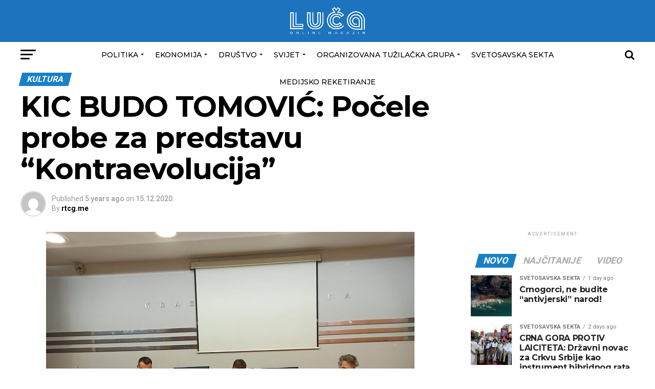

--- FILE ---
content_type: text/html; charset=UTF-8
request_url: https://portalluca.me/kultura/kic-budo-tomovic-pocele-probe-za-predstavu-kontraevolucija/
body_size: 16712
content:
<!DOCTYPE html>
<html lang="bs-BA">
<head>
	<!-- Global site tag (gtag.js) - Google Analytics -->
<script async src="https://www.googletagmanager.com/gtag/js?id=G-D03SFWZ8YS"></script>
<script>
  window.dataLayer = window.dataLayer || [];
  function gtag(){dataLayer.push(arguments);}
  gtag('js', new Date());

  gtag('config', 'G-D03SFWZ8YS');
</script>
<meta charset="UTF-8" >
<meta name="viewport" id="viewport" content="width=device-width, initial-scale=1.0, maximum-scale=1.0, minimum-scale=1.0, user-scalable=no" />
<link rel="pingback" href="https://portalluca.me/xmlrpc.php" />
<meta property="og:type" content="article" />
					<meta property="og:image" content="https://portalluca.me/wp-content/uploads/2020/12/Sa-citacke-probe-Foto-KIC-Budo-Tomovic-.jpg" />
		<meta name="twitter:image" content="https://portalluca.me/wp-content/uploads/2020/12/Sa-citacke-probe-Foto-KIC-Budo-Tomovic-.jpg" />
	<meta property="og:url" content="https://portalluca.me/kultura/kic-budo-tomovic-pocele-probe-za-predstavu-kontraevolucija/" />
<meta property="og:title" content="KIC BUDO TOMOVIĆ: Počele probe za predstavu “Kontraevolucija”" />
<meta property="og:description" content="U Kulturno informativnom centru “Budo Tomović” juče su počele čitaće probe i pripreme na realizaciji nove predstave “Kontraevolucija” po tekstu i u režiji Obrada Nenezića. Riječ je o koprodukciji JU “Zahumlje” iz Nikšića i KIC “Budo Tomović”. Kako ističu u najavi projekta, u glumačkoj postavi su Jovan Dabović, Slavko Kalezić i Đorđije Tatić. Scenografiju, kostim [&hellip;]" />
<meta name="twitter:card" content="summary">
<meta name="twitter:url" content="https://portalluca.me/kultura/kic-budo-tomovic-pocele-probe-za-predstavu-kontraevolucija/">
<meta name="twitter:title" content="KIC BUDO TOMOVIĆ: Počele probe za predstavu “Kontraevolucija”">
<meta name="twitter:description" content="U Kulturno informativnom centru “Budo Tomović” juče su počele čitaće probe i pripreme na realizaciji nove predstave “Kontraevolucija” po tekstu i u režiji Obrada Nenezića. Riječ je o koprodukciji JU “Zahumlje” iz Nikšića i KIC “Budo Tomović”. Kako ističu u najavi projekta, u glumačkoj postavi su Jovan Dabović, Slavko Kalezić i Đorđije Tatić. Scenografiju, kostim [&hellip;]">
<title>KIC BUDO TOMOVIĆ: Počele probe za predstavu “Kontraevolucija” &#8211; Portal Luca</title>
<meta name='robots' content='max-image-preview:large' />
<link rel='dns-prefetch' href='//fonts.googleapis.com' />
<link rel='dns-prefetch' href='//s.w.org' />
<link rel="alternate" type="application/rss+xml" title="Portal Luca &raquo; Feed" href="https://portalluca.me/feed/" />
<link rel="alternate" type="application/rss+xml" title="Portal Luca &raquo; Comments Feed" href="https://portalluca.me/comments/feed/" />
<link rel="alternate" type="application/rss+xml" title="Portal Luca &raquo; KIC BUDO TOMOVIĆ: Počele probe za predstavu “Kontraevolucija” Comments Feed" href="https://portalluca.me/kultura/kic-budo-tomovic-pocele-probe-za-predstavu-kontraevolucija/feed/" />
<script type="text/javascript">
window._wpemojiSettings = {"baseUrl":"https:\/\/s.w.org\/images\/core\/emoji\/14.0.0\/72x72\/","ext":".png","svgUrl":"https:\/\/s.w.org\/images\/core\/emoji\/14.0.0\/svg\/","svgExt":".svg","source":{"concatemoji":"https:\/\/portalluca.me\/wp-includes\/js\/wp-emoji-release.min.js?ver=6.0.3"}};
/*! This file is auto-generated */
!function(e,a,t){var n,r,o,i=a.createElement("canvas"),p=i.getContext&&i.getContext("2d");function s(e,t){var a=String.fromCharCode,e=(p.clearRect(0,0,i.width,i.height),p.fillText(a.apply(this,e),0,0),i.toDataURL());return p.clearRect(0,0,i.width,i.height),p.fillText(a.apply(this,t),0,0),e===i.toDataURL()}function c(e){var t=a.createElement("script");t.src=e,t.defer=t.type="text/javascript",a.getElementsByTagName("head")[0].appendChild(t)}for(o=Array("flag","emoji"),t.supports={everything:!0,everythingExceptFlag:!0},r=0;r<o.length;r++)t.supports[o[r]]=function(e){if(!p||!p.fillText)return!1;switch(p.textBaseline="top",p.font="600 32px Arial",e){case"flag":return s([127987,65039,8205,9895,65039],[127987,65039,8203,9895,65039])?!1:!s([55356,56826,55356,56819],[55356,56826,8203,55356,56819])&&!s([55356,57332,56128,56423,56128,56418,56128,56421,56128,56430,56128,56423,56128,56447],[55356,57332,8203,56128,56423,8203,56128,56418,8203,56128,56421,8203,56128,56430,8203,56128,56423,8203,56128,56447]);case"emoji":return!s([129777,127995,8205,129778,127999],[129777,127995,8203,129778,127999])}return!1}(o[r]),t.supports.everything=t.supports.everything&&t.supports[o[r]],"flag"!==o[r]&&(t.supports.everythingExceptFlag=t.supports.everythingExceptFlag&&t.supports[o[r]]);t.supports.everythingExceptFlag=t.supports.everythingExceptFlag&&!t.supports.flag,t.DOMReady=!1,t.readyCallback=function(){t.DOMReady=!0},t.supports.everything||(n=function(){t.readyCallback()},a.addEventListener?(a.addEventListener("DOMContentLoaded",n,!1),e.addEventListener("load",n,!1)):(e.attachEvent("onload",n),a.attachEvent("onreadystatechange",function(){"complete"===a.readyState&&t.readyCallback()})),(e=t.source||{}).concatemoji?c(e.concatemoji):e.wpemoji&&e.twemoji&&(c(e.twemoji),c(e.wpemoji)))}(window,document,window._wpemojiSettings);
</script>
<style type="text/css">
img.wp-smiley,
img.emoji {
	display: inline !important;
	border: none !important;
	box-shadow: none !important;
	height: 1em !important;
	width: 1em !important;
	margin: 0 0.07em !important;
	vertical-align: -0.1em !important;
	background: none !important;
	padding: 0 !important;
}
</style>
	<link rel='stylesheet' id='wp-block-library-css'  href='https://portalluca.me/wp-includes/css/dist/block-library/style.min.css?ver=6.0.3' type='text/css' media='all' />
<style id='global-styles-inline-css' type='text/css'>
body{--wp--preset--color--black: #000000;--wp--preset--color--cyan-bluish-gray: #abb8c3;--wp--preset--color--white: #ffffff;--wp--preset--color--pale-pink: #f78da7;--wp--preset--color--vivid-red: #cf2e2e;--wp--preset--color--luminous-vivid-orange: #ff6900;--wp--preset--color--luminous-vivid-amber: #fcb900;--wp--preset--color--light-green-cyan: #7bdcb5;--wp--preset--color--vivid-green-cyan: #00d084;--wp--preset--color--pale-cyan-blue: #8ed1fc;--wp--preset--color--vivid-cyan-blue: #0693e3;--wp--preset--color--vivid-purple: #9b51e0;--wp--preset--color--: #444;--wp--preset--gradient--vivid-cyan-blue-to-vivid-purple: linear-gradient(135deg,rgba(6,147,227,1) 0%,rgb(155,81,224) 100%);--wp--preset--gradient--light-green-cyan-to-vivid-green-cyan: linear-gradient(135deg,rgb(122,220,180) 0%,rgb(0,208,130) 100%);--wp--preset--gradient--luminous-vivid-amber-to-luminous-vivid-orange: linear-gradient(135deg,rgba(252,185,0,1) 0%,rgba(255,105,0,1) 100%);--wp--preset--gradient--luminous-vivid-orange-to-vivid-red: linear-gradient(135deg,rgba(255,105,0,1) 0%,rgb(207,46,46) 100%);--wp--preset--gradient--very-light-gray-to-cyan-bluish-gray: linear-gradient(135deg,rgb(238,238,238) 0%,rgb(169,184,195) 100%);--wp--preset--gradient--cool-to-warm-spectrum: linear-gradient(135deg,rgb(74,234,220) 0%,rgb(151,120,209) 20%,rgb(207,42,186) 40%,rgb(238,44,130) 60%,rgb(251,105,98) 80%,rgb(254,248,76) 100%);--wp--preset--gradient--blush-light-purple: linear-gradient(135deg,rgb(255,206,236) 0%,rgb(152,150,240) 100%);--wp--preset--gradient--blush-bordeaux: linear-gradient(135deg,rgb(254,205,165) 0%,rgb(254,45,45) 50%,rgb(107,0,62) 100%);--wp--preset--gradient--luminous-dusk: linear-gradient(135deg,rgb(255,203,112) 0%,rgb(199,81,192) 50%,rgb(65,88,208) 100%);--wp--preset--gradient--pale-ocean: linear-gradient(135deg,rgb(255,245,203) 0%,rgb(182,227,212) 50%,rgb(51,167,181) 100%);--wp--preset--gradient--electric-grass: linear-gradient(135deg,rgb(202,248,128) 0%,rgb(113,206,126) 100%);--wp--preset--gradient--midnight: linear-gradient(135deg,rgb(2,3,129) 0%,rgb(40,116,252) 100%);--wp--preset--duotone--dark-grayscale: url('#wp-duotone-dark-grayscale');--wp--preset--duotone--grayscale: url('#wp-duotone-grayscale');--wp--preset--duotone--purple-yellow: url('#wp-duotone-purple-yellow');--wp--preset--duotone--blue-red: url('#wp-duotone-blue-red');--wp--preset--duotone--midnight: url('#wp-duotone-midnight');--wp--preset--duotone--magenta-yellow: url('#wp-duotone-magenta-yellow');--wp--preset--duotone--purple-green: url('#wp-duotone-purple-green');--wp--preset--duotone--blue-orange: url('#wp-duotone-blue-orange');--wp--preset--font-size--small: 13px;--wp--preset--font-size--medium: 20px;--wp--preset--font-size--large: 36px;--wp--preset--font-size--x-large: 42px;}.has-black-color{color: var(--wp--preset--color--black) !important;}.has-cyan-bluish-gray-color{color: var(--wp--preset--color--cyan-bluish-gray) !important;}.has-white-color{color: var(--wp--preset--color--white) !important;}.has-pale-pink-color{color: var(--wp--preset--color--pale-pink) !important;}.has-vivid-red-color{color: var(--wp--preset--color--vivid-red) !important;}.has-luminous-vivid-orange-color{color: var(--wp--preset--color--luminous-vivid-orange) !important;}.has-luminous-vivid-amber-color{color: var(--wp--preset--color--luminous-vivid-amber) !important;}.has-light-green-cyan-color{color: var(--wp--preset--color--light-green-cyan) !important;}.has-vivid-green-cyan-color{color: var(--wp--preset--color--vivid-green-cyan) !important;}.has-pale-cyan-blue-color{color: var(--wp--preset--color--pale-cyan-blue) !important;}.has-vivid-cyan-blue-color{color: var(--wp--preset--color--vivid-cyan-blue) !important;}.has-vivid-purple-color{color: var(--wp--preset--color--vivid-purple) !important;}.has-black-background-color{background-color: var(--wp--preset--color--black) !important;}.has-cyan-bluish-gray-background-color{background-color: var(--wp--preset--color--cyan-bluish-gray) !important;}.has-white-background-color{background-color: var(--wp--preset--color--white) !important;}.has-pale-pink-background-color{background-color: var(--wp--preset--color--pale-pink) !important;}.has-vivid-red-background-color{background-color: var(--wp--preset--color--vivid-red) !important;}.has-luminous-vivid-orange-background-color{background-color: var(--wp--preset--color--luminous-vivid-orange) !important;}.has-luminous-vivid-amber-background-color{background-color: var(--wp--preset--color--luminous-vivid-amber) !important;}.has-light-green-cyan-background-color{background-color: var(--wp--preset--color--light-green-cyan) !important;}.has-vivid-green-cyan-background-color{background-color: var(--wp--preset--color--vivid-green-cyan) !important;}.has-pale-cyan-blue-background-color{background-color: var(--wp--preset--color--pale-cyan-blue) !important;}.has-vivid-cyan-blue-background-color{background-color: var(--wp--preset--color--vivid-cyan-blue) !important;}.has-vivid-purple-background-color{background-color: var(--wp--preset--color--vivid-purple) !important;}.has-black-border-color{border-color: var(--wp--preset--color--black) !important;}.has-cyan-bluish-gray-border-color{border-color: var(--wp--preset--color--cyan-bluish-gray) !important;}.has-white-border-color{border-color: var(--wp--preset--color--white) !important;}.has-pale-pink-border-color{border-color: var(--wp--preset--color--pale-pink) !important;}.has-vivid-red-border-color{border-color: var(--wp--preset--color--vivid-red) !important;}.has-luminous-vivid-orange-border-color{border-color: var(--wp--preset--color--luminous-vivid-orange) !important;}.has-luminous-vivid-amber-border-color{border-color: var(--wp--preset--color--luminous-vivid-amber) !important;}.has-light-green-cyan-border-color{border-color: var(--wp--preset--color--light-green-cyan) !important;}.has-vivid-green-cyan-border-color{border-color: var(--wp--preset--color--vivid-green-cyan) !important;}.has-pale-cyan-blue-border-color{border-color: var(--wp--preset--color--pale-cyan-blue) !important;}.has-vivid-cyan-blue-border-color{border-color: var(--wp--preset--color--vivid-cyan-blue) !important;}.has-vivid-purple-border-color{border-color: var(--wp--preset--color--vivid-purple) !important;}.has-vivid-cyan-blue-to-vivid-purple-gradient-background{background: var(--wp--preset--gradient--vivid-cyan-blue-to-vivid-purple) !important;}.has-light-green-cyan-to-vivid-green-cyan-gradient-background{background: var(--wp--preset--gradient--light-green-cyan-to-vivid-green-cyan) !important;}.has-luminous-vivid-amber-to-luminous-vivid-orange-gradient-background{background: var(--wp--preset--gradient--luminous-vivid-amber-to-luminous-vivid-orange) !important;}.has-luminous-vivid-orange-to-vivid-red-gradient-background{background: var(--wp--preset--gradient--luminous-vivid-orange-to-vivid-red) !important;}.has-very-light-gray-to-cyan-bluish-gray-gradient-background{background: var(--wp--preset--gradient--very-light-gray-to-cyan-bluish-gray) !important;}.has-cool-to-warm-spectrum-gradient-background{background: var(--wp--preset--gradient--cool-to-warm-spectrum) !important;}.has-blush-light-purple-gradient-background{background: var(--wp--preset--gradient--blush-light-purple) !important;}.has-blush-bordeaux-gradient-background{background: var(--wp--preset--gradient--blush-bordeaux) !important;}.has-luminous-dusk-gradient-background{background: var(--wp--preset--gradient--luminous-dusk) !important;}.has-pale-ocean-gradient-background{background: var(--wp--preset--gradient--pale-ocean) !important;}.has-electric-grass-gradient-background{background: var(--wp--preset--gradient--electric-grass) !important;}.has-midnight-gradient-background{background: var(--wp--preset--gradient--midnight) !important;}.has-small-font-size{font-size: var(--wp--preset--font-size--small) !important;}.has-medium-font-size{font-size: var(--wp--preset--font-size--medium) !important;}.has-large-font-size{font-size: var(--wp--preset--font-size--large) !important;}.has-x-large-font-size{font-size: var(--wp--preset--font-size--x-large) !important;}
</style>
<link rel='stylesheet' id='mvp-custom-style-css'  href='https://portalluca.me/wp-content/themes/PortalLuca/style.css?ver=6.0.3' type='text/css' media='all' />
<style id='mvp-custom-style-inline-css' type='text/css'>


#mvp-wallpaper {
	background: url() no-repeat 50% 0;
	}

#mvp-foot-copy a {
	color: #1780c7;
	}

#mvp-content-main p a,
.mvp-post-add-main p a {
	box-shadow: inset 0 -4px 0 #1780c7;
	}

#mvp-content-main p a:hover,
.mvp-post-add-main p a:hover {
	background: #1780c7;
	}

a,
a:visited,
.post-info-name a,
.woocommerce .woocommerce-breadcrumb a {
	color: #1780c7;
	}

#mvp-side-wrap a:hover {
	color: #1780c7;
	}

.mvp-fly-top:hover,
.mvp-vid-box-wrap,
ul.mvp-soc-mob-list li.mvp-soc-mob-com {
	background: #1780c7;
	}

nav.mvp-fly-nav-menu ul li.menu-item-has-children:after,
.mvp-feat1-left-wrap span.mvp-cd-cat,
.mvp-widget-feat1-top-story span.mvp-cd-cat,
.mvp-widget-feat2-left-cont span.mvp-cd-cat,
.mvp-widget-dark-feat span.mvp-cd-cat,
.mvp-widget-dark-sub span.mvp-cd-cat,
.mvp-vid-wide-text span.mvp-cd-cat,
.mvp-feat2-top-text span.mvp-cd-cat,
.mvp-feat3-main-story span.mvp-cd-cat,
.mvp-feat3-sub-text span.mvp-cd-cat,
.mvp-feat4-main-text span.mvp-cd-cat,
.woocommerce-message:before,
.woocommerce-info:before,
.woocommerce-message:before {
	color: #1780c7;
	}

#searchform input,
.mvp-authors-name {
	border-bottom: 1px solid #1780c7;
	}

.mvp-fly-top:hover {
	border-top: 1px solid #1780c7;
	border-left: 1px solid #1780c7;
	border-bottom: 1px solid #1780c7;
	}

.woocommerce .widget_price_filter .ui-slider .ui-slider-handle,
.woocommerce #respond input#submit.alt,
.woocommerce a.button.alt,
.woocommerce button.button.alt,
.woocommerce input.button.alt,
.woocommerce #respond input#submit.alt:hover,
.woocommerce a.button.alt:hover,
.woocommerce button.button.alt:hover,
.woocommerce input.button.alt:hover {
	background-color: #1780c7;
	}

.woocommerce-error,
.woocommerce-info,
.woocommerce-message {
	border-top-color: #1780c7;
	}

ul.mvp-feat1-list-buts li.active span.mvp-feat1-list-but,
span.mvp-widget-home-title,
span.mvp-post-cat,
span.mvp-feat1-pop-head {
	background: #1780c7;
	}

.woocommerce span.onsale {
	background-color: #1780c7;
	}

.mvp-widget-feat2-side-more-but,
.woocommerce .star-rating span:before,
span.mvp-prev-next-label,
.mvp-cat-date-wrap .sticky {
	color: #1780c7 !important;
	}

#mvp-main-nav-top,
#mvp-fly-wrap,
.mvp-soc-mob-right,
#mvp-main-nav-small-cont {
	background: #1780c7;
	}

#mvp-main-nav-small .mvp-fly-but-wrap span,
#mvp-main-nav-small .mvp-search-but-wrap span,
.mvp-nav-top-left .mvp-fly-but-wrap span,
#mvp-fly-wrap .mvp-fly-but-wrap span {
	background: #555555;
	}

.mvp-nav-top-right .mvp-nav-search-but,
span.mvp-fly-soc-head,
.mvp-soc-mob-right i,
#mvp-main-nav-small span.mvp-nav-search-but,
#mvp-main-nav-small .mvp-nav-menu ul li a  {
	color: #555555;
	}

#mvp-main-nav-small .mvp-nav-menu ul li.menu-item-has-children a:after {
	border-color: #555555 transparent transparent transparent;
	}

#mvp-nav-top-wrap span.mvp-nav-search-but:hover,
#mvp-main-nav-small span.mvp-nav-search-but:hover {
	color: #1780c7;
	}

#mvp-nav-top-wrap .mvp-fly-but-wrap:hover span,
#mvp-main-nav-small .mvp-fly-but-wrap:hover span,
span.mvp-woo-cart-num:hover {
	background: #1780c7;
	}

#mvp-main-nav-bot-cont {
	background: ;
	}

#mvp-nav-bot-wrap .mvp-fly-but-wrap span,
#mvp-nav-bot-wrap .mvp-search-but-wrap span {
	background: #000000;
	}

#mvp-nav-bot-wrap span.mvp-nav-search-but,
#mvp-nav-bot-wrap .mvp-nav-menu ul li a {
	color: #000000;
	}

#mvp-nav-bot-wrap .mvp-nav-menu ul li.menu-item-has-children a:after {
	border-color: #000000 transparent transparent transparent;
	}

.mvp-nav-menu ul li:hover a {
	border-bottom: 5px solid #1e73be;
	}

#mvp-nav-bot-wrap .mvp-fly-but-wrap:hover span {
	background: #1e73be;
	}

#mvp-nav-bot-wrap span.mvp-nav-search-but:hover {
	color: #1e73be;
	}

body,
.mvp-feat1-feat-text p,
.mvp-feat2-top-text p,
.mvp-feat3-main-text p,
.mvp-feat3-sub-text p,
#searchform input,
.mvp-author-info-text,
span.mvp-post-excerpt,
.mvp-nav-menu ul li ul.sub-menu li a,
nav.mvp-fly-nav-menu ul li a,
.mvp-ad-label,
span.mvp-feat-caption,
.mvp-post-tags a,
.mvp-post-tags a:visited,
span.mvp-author-box-name a,
#mvp-author-box-text p,
.mvp-post-gallery-text p,
ul.mvp-soc-mob-list li span,
#comments,
h3#reply-title,
h2.comments,
#mvp-foot-copy p,
span.mvp-fly-soc-head,
.mvp-post-tags-header,
span.mvp-prev-next-label,
span.mvp-post-add-link-but,
#mvp-comments-button a,
#mvp-comments-button span.mvp-comment-but-text,
.woocommerce ul.product_list_widget span.product-title,
.woocommerce ul.product_list_widget li a,
.woocommerce #reviews #comments ol.commentlist li .comment-text p.meta,
.woocommerce div.product p.price,
.woocommerce div.product p.price ins,
.woocommerce div.product p.price del,
.woocommerce ul.products li.product .price del,
.woocommerce ul.products li.product .price ins,
.woocommerce ul.products li.product .price,
.woocommerce #respond input#submit,
.woocommerce a.button,
.woocommerce button.button,
.woocommerce input.button,
.woocommerce .widget_price_filter .price_slider_amount .button,
.woocommerce span.onsale,
.woocommerce-review-link,
#woo-content p.woocommerce-result-count,
.woocommerce div.product .woocommerce-tabs ul.tabs li a,
a.mvp-inf-more-but,
span.mvp-cont-read-but,
span.mvp-cd-cat,
span.mvp-cd-date,
.mvp-feat4-main-text p,
span.mvp-woo-cart-num,
span.mvp-widget-home-title2,
.wp-caption,
#mvp-content-main p.wp-caption-text,
.gallery-caption,
.mvp-post-add-main p.wp-caption-text,
#bbpress-forums,
#bbpress-forums p,
.protected-post-form input,
#mvp-feat6-text p {
	font-family: 'Roboto', sans-serif;
	}

.mvp-blog-story-text p,
span.mvp-author-page-desc,
#mvp-404 p,
.mvp-widget-feat1-bot-text p,
.mvp-widget-feat2-left-text p,
.mvp-flex-story-text p,
.mvp-search-text p,
#mvp-content-main p,
.mvp-post-add-main p,
#mvp-content-main ul li,
#mvp-content-main ol li,
.rwp-summary,
.rwp-u-review__comment,
.mvp-feat5-mid-main-text p,
.mvp-feat5-small-main-text p,
#mvp-content-main .wp-block-button__link,
.wp-block-audio figcaption,
.wp-block-video figcaption,
.wp-block-embed figcaption,
.wp-block-verse pre,
pre.wp-block-verse {
	font-family: 'PT Serif', sans-serif;
	}

.mvp-nav-menu ul li a,
#mvp-foot-menu ul li a {
	font-family: 'Montserrat', sans-serif;
	}


.mvp-feat1-sub-text h2,
.mvp-feat1-pop-text h2,
.mvp-feat1-list-text h2,
.mvp-widget-feat1-top-text h2,
.mvp-widget-feat1-bot-text h2,
.mvp-widget-dark-feat-text h2,
.mvp-widget-dark-sub-text h2,
.mvp-widget-feat2-left-text h2,
.mvp-widget-feat2-right-text h2,
.mvp-blog-story-text h2,
.mvp-flex-story-text h2,
.mvp-vid-wide-more-text p,
.mvp-prev-next-text p,
.mvp-related-text,
.mvp-post-more-text p,
h2.mvp-authors-latest a,
.mvp-feat2-bot-text h2,
.mvp-feat3-sub-text h2,
.mvp-feat3-main-text h2,
.mvp-feat4-main-text h2,
.mvp-feat5-text h2,
.mvp-feat5-mid-main-text h2,
.mvp-feat5-small-main-text h2,
.mvp-feat5-mid-sub-text h2,
#mvp-feat6-text h2,
.alp-related-posts-wrapper .alp-related-post .post-title {
	font-family: 'Montserrat', sans-serif;
	}

.mvp-feat2-top-text h2,
.mvp-feat1-feat-text h2,
h1.mvp-post-title,
h1.mvp-post-title-wide,
.mvp-drop-nav-title h4,
#mvp-content-main blockquote p,
.mvp-post-add-main blockquote p,
#mvp-content-main p.has-large-font-size,
#mvp-404 h1,
#woo-content h1.page-title,
.woocommerce div.product .product_title,
.woocommerce ul.products li.product h3,
.alp-related-posts .current .post-title {
	font-family: 'Montserrat', sans-serif;
	}

span.mvp-feat1-pop-head,
.mvp-feat1-pop-text:before,
span.mvp-feat1-list-but,
span.mvp-widget-home-title,
.mvp-widget-feat2-side-more,
span.mvp-post-cat,
span.mvp-page-head,
h1.mvp-author-top-head,
.mvp-authors-name,
#mvp-content-main h1,
#mvp-content-main h2,
#mvp-content-main h3,
#mvp-content-main h4,
#mvp-content-main h5,
#mvp-content-main h6,
.woocommerce .related h2,
.woocommerce div.product .woocommerce-tabs .panel h2,
.woocommerce div.product .product_title,
.mvp-feat5-side-list .mvp-feat1-list-img:after {
	font-family: 'Roboto', sans-serif;
	}

	

	.alp-advert {
		display: none;
	}
	.alp-related-posts-wrapper .alp-related-posts .current {
		margin: 0 0 10px;
	}
		
</style>
<link rel='stylesheet' id='mvp-reset-css'  href='https://portalluca.me/wp-content/themes/PortalLuca/css/reset.css?ver=6.0.3' type='text/css' media='all' />
<link rel='stylesheet' id='fontawesome-css'  href='https://portalluca.me/wp-content/themes/PortalLuca/font-awesome/css/font-awesome.css?ver=6.0.3' type='text/css' media='all' />
<link rel='stylesheet' id='mvp-fonts-css'  href='//fonts.googleapis.com/css?family=Roboto%3A300%2C400%2C700%2C900%7COswald%3A400%2C700%7CAdvent+Pro%3A700%7COpen+Sans%3A700%7CAnton%3A400Montserrat%3A100%2C200%2C300%2C400%2C500%2C600%2C700%2C800%2C900%7CMontserrat%3A100%2C200%2C300%2C400%2C500%2C600%2C700%2C800%2C900%7CRoboto%3A100%2C200%2C300%2C400%2C500%2C600%2C700%2C800%2C900%7CRoboto%3A100%2C200%2C300%2C400%2C500%2C600%2C700%2C800%2C900%7CPT+Serif%3A100%2C200%2C300%2C400%2C500%2C600%2C700%2C800%2C900%7CMontserrat%3A100%2C200%2C300%2C400%2C500%2C600%2C700%2C800%2C900%26subset%3Dlatin%2Clatin-ext%2Ccyrillic%2Ccyrillic-ext%2Cgreek-ext%2Cgreek%2Cvietnamese' type='text/css' media='all' />
<link rel='stylesheet' id='mvp-media-queries-css'  href='https://portalluca.me/wp-content/themes/PortalLuca/css/media-queries.css?ver=6.0.3' type='text/css' media='all' />
<script type='text/javascript' src='https://portalluca.me/wp-includes/js/jquery/jquery.min.js?ver=3.6.0' id='jquery-core-js'></script>
<script type='text/javascript' src='https://portalluca.me/wp-includes/js/jquery/jquery-migrate.min.js?ver=3.3.2' id='jquery-migrate-js'></script>
<link rel="https://api.w.org/" href="https://portalluca.me/wp-json/" /><link rel="alternate" type="application/json" href="https://portalluca.me/wp-json/wp/v2/posts/4754" /><link rel="EditURI" type="application/rsd+xml" title="RSD" href="https://portalluca.me/xmlrpc.php?rsd" />
<link rel="wlwmanifest" type="application/wlwmanifest+xml" href="https://portalluca.me/wp-includes/wlwmanifest.xml" /> 
<meta name="generator" content="WordPress 6.0.3" />
<link rel="canonical" href="https://portalluca.me/kultura/kic-budo-tomovic-pocele-probe-za-predstavu-kontraevolucija/" />
<link rel='shortlink' href='https://portalluca.me/?p=4754' />
<link rel="alternate" type="application/json+oembed" href="https://portalluca.me/wp-json/oembed/1.0/embed?url=https%3A%2F%2Fportalluca.me%2Fkultura%2Fkic-budo-tomovic-pocele-probe-za-predstavu-kontraevolucija%2F" />
<link rel="alternate" type="text/xml+oembed" href="https://portalluca.me/wp-json/oembed/1.0/embed?url=https%3A%2F%2Fportalluca.me%2Fkultura%2Fkic-budo-tomovic-pocele-probe-za-predstavu-kontraevolucija%2F&#038;format=xml" />
<style type="text/css">.recentcomments a{display:inline !important;padding:0 !important;margin:0 !important;}</style><link rel="icon" href="https://portalluca.me/wp-content/uploads/2022/02/cropped-Artboard-3mdpi-32x32.png" sizes="32x32" />
<link rel="icon" href="https://portalluca.me/wp-content/uploads/2022/02/cropped-Artboard-3mdpi-192x192.png" sizes="192x192" />
<link rel="apple-touch-icon" href="https://portalluca.me/wp-content/uploads/2022/02/cropped-Artboard-3mdpi-180x180.png" />
<meta name="msapplication-TileImage" content="https://portalluca.me/wp-content/uploads/2022/02/cropped-Artboard-3mdpi-270x270.png" />
		<style type="text/css" id="wp-custom-css">
			#mvp-main-nav-top {
    background: #1e73be;
    height: 50px !important;
    padding: 10px 0px 22px 0px !important;
	position: relative;
  }		
.mvp-nav-top-mid {	
    height: 57px !important;
		width: 100% !important; 
		display: block;
		margin-left: auto;
}

.mvp-nav-top-mid img {
	width: 150px;
}

.mvp-nav-top-right {
    width: 50%;
    align-content: center;
    align-items: flex-start;
    vertical-align: bottom;
    padding: 14px 0px;
}

.smush-detected-img {
	box-shadow: unset !important;
}

		</style>
			<!-- Global site tag (gtag.js) - Google Analytics -->
<script async src="https://www.googletagmanager.com/gtag/js?id=G-5GEGFS4QNR"></script>
<script>
  window.dataLayer = window.dataLayer || [];
  function gtag(){dataLayer.push(arguments);}
  gtag('js', new Date());

  gtag('config', 'G-5GEGFS4QNR');
</script>
</head>
<body class="post-template-default single single-post postid-4754 single-format-standard wp-embed-responsive">
	<div id="mvp-fly-wrap">
	<div id="mvp-fly-menu-top" class="left relative">
		<div class="mvp-fly-top-out left relative">
			<div class="mvp-fly-top-in">
				<div id="mvp-fly-logo" class="left relative">
											<a href="https://portalluca.me/"><img src="https://portalluca.me/wp-content/uploads/2022/02/luca-logo.png" alt="Portal Luca" data-rjs="2" /></a>
									</div><!--mvp-fly-logo-->
			</div><!--mvp-fly-top-in-->
			<div class="mvp-fly-but-wrap mvp-fly-but-menu mvp-fly-but-click">
				<span></span>
				<span></span>
				<span></span>
				<span></span>
			</div><!--mvp-fly-but-wrap-->
		</div><!--mvp-fly-top-out-->
	</div><!--mvp-fly-menu-top-->
	<div id="mvp-fly-menu-wrap">
		<nav class="mvp-fly-nav-menu left relative">
			<div class="menu-glavni-menu-container"><ul id="menu-glavni-menu" class="menu"><li id="menu-item-873" class="menu-item menu-item-type-taxonomy menu-item-object-category menu-item-has-children menu-item-873"><a href="https://portalluca.me/category/politika/">Politika</a>
<ul class="sub-menu">
	<li id="menu-item-879" class="menu-item menu-item-type-taxonomy menu-item-object-category menu-item-879"><a href="https://portalluca.me/category/politika/tema/">Tema</a></li>
	<li id="menu-item-875" class="menu-item menu-item-type-taxonomy menu-item-object-category menu-item-875"><a href="https://portalluca.me/category/politika/komentar/">Komentar</a></li>
</ul>
</li>
<li id="menu-item-882" class="menu-item menu-item-type-taxonomy menu-item-object-category menu-item-has-children menu-item-882"><a href="https://portalluca.me/category/ekonomija/">Ekonomija</a>
<ul class="sub-menu">
	<li id="menu-item-1674" class="menu-item menu-item-type-taxonomy menu-item-object-category menu-item-1674"><a href="https://portalluca.me/category/ekonomija/tema-ekonomija/">Tema</a></li>
	<li id="menu-item-75855" class="menu-item menu-item-type-taxonomy menu-item-object-category menu-item-75855"><a href="https://portalluca.me/category/drustvo/dkomentar/">Komnetar</a></li>
</ul>
</li>
<li id="menu-item-887" class="menu-item menu-item-type-taxonomy menu-item-object-category menu-item-has-children menu-item-887"><a href="https://portalluca.me/category/drustvo/">Društvo</a>
<ul class="sub-menu">
	<li id="menu-item-1676" class="menu-item menu-item-type-taxonomy menu-item-object-category menu-item-1676"><a href="https://portalluca.me/category/drustvo/tema-drustvo/">Tema</a></li>
	<li id="menu-item-75856" class="menu-item menu-item-type-taxonomy menu-item-object-category menu-item-75856"><a href="https://portalluca.me/category/drustvo/dkomentar/">Komnetar</a></li>
</ul>
</li>
<li id="menu-item-893" class="menu-item menu-item-type-taxonomy menu-item-object-category menu-item-has-children menu-item-893"><a href="https://portalluca.me/category/svijet/">Svijet</a>
<ul class="sub-menu">
	<li id="menu-item-75858" class="menu-item menu-item-type-taxonomy menu-item-object-category menu-item-75858"><a href="https://portalluca.me/category/svijet/stema/">Tema</a></li>
	<li id="menu-item-75857" class="menu-item menu-item-type-taxonomy menu-item-object-category menu-item-75857"><a href="https://portalluca.me/category/svijet/skomentar/">Komentar</a></li>
</ul>
</li>
<li id="menu-item-75830" class="menu-item menu-item-type-taxonomy menu-item-object-category menu-item-has-children menu-item-75830"><a href="https://portalluca.me/category/otg/">Organizovana tužilačka grupa</a>
<ul class="sub-menu">
	<li id="menu-item-75831" class="menu-item menu-item-type-taxonomy menu-item-object-category menu-item-75831"><a href="https://portalluca.me/category/otg/milivoje-katnic/">Milivoje Katnić</a></li>
	<li id="menu-item-75832" class="menu-item menu-item-type-taxonomy menu-item-object-category menu-item-75832"><a href="https://portalluca.me/category/otg/sdt/">SDT</a></li>
	<li id="menu-item-75833" class="menu-item menu-item-type-taxonomy menu-item-object-category menu-item-75833"><a href="https://portalluca.me/category/otg/tuzilastvo/">Tužilaštvo</a></li>
</ul>
</li>
<li id="menu-item-75834" class="menu-item menu-item-type-taxonomy menu-item-object-category menu-item-75834"><a href="https://portalluca.me/category/ss/">Svetosavska sekta</a></li>
<li id="menu-item-75829" class="menu-item menu-item-type-taxonomy menu-item-object-category menu-item-75829"><a href="https://portalluca.me/category/medijsko-reketiranje/">Medijsko reketiranje</a></li>
</ul></div>		</nav>
	</div><!--mvp-fly-menu-wrap-->
	<div id="mvp-fly-soc-wrap">
		<span class="mvp-fly-soc-head">Connect with us</span>
		<ul class="mvp-fly-soc-list left relative">
																										</ul>
	</div><!--mvp-fly-soc-wrap-->
</div><!--mvp-fly-wrap-->	<div id="mvp-site" class="left relative">
		<div id="mvp-search-wrap">
			<div id="mvp-search-box">
				<form method="get" id="searchform" action="https://portalluca.me/">
	<input type="text" name="s" id="s" value="Search" onfocus='if (this.value == "Search") { this.value = ""; }' onblur='if (this.value == "") { this.value = "Search"; }' />
	<input type="hidden" id="searchsubmit" value="Search" />
</form>			</div><!--mvp-search-box-->
			<div class="mvp-search-but-wrap mvp-search-click">
				<span></span>
				<span></span>
			</div><!--mvp-search-but-wrap-->
		</div><!--mvp-search-wrap-->
				<div id="mvp-site-wall" class="left relative">
						<div id="mvp-site-main" class="left relative">
			<header id="mvp-main-head-wrap" class="left relative">
									<nav id="mvp-main-nav-wrap" class="left relative">
						<div id="mvp-main-nav-top" class="left relative">
							<div class="mvp-main-box">
								<div id="mvp-nav-top-wrap" class="left relative">
									<div class="mvp-nav-top-right-out left relative">
										<div class="mvp-nav-top-right-in">
											<div class="mvp-nav-top-cont left relative">
												<div class="mvp-nav-top-left-out relative">
													<div class="mvp-nav-top-left">
														<div class="mvp-nav-soc-wrap">
																																																																										</div><!--mvp-nav-soc-wrap-->
														<div class="mvp-fly-but-wrap mvp-fly-but-click left relative">
															<span></span>
															<span></span>
															<span></span>
															<span></span>
														</div><!--mvp-fly-but-wrap-->
													</div><!--mvp-nav-top-left-->
													<div class="mvp-nav-top-left-in">
														<div class="mvp-nav-top-mid left relative" itemscope itemtype="http://schema.org/Organization">
																															<a class="mvp-nav-logo-reg" itemprop="url" href="https://portalluca.me/"><img itemprop="logo" src="https://portalluca.me/wp-content/uploads/2022/02/luca-logo.png" alt="Portal Luca" data-rjs="2" /></a>
																																														<a class="mvp-nav-logo-small" href="https://portalluca.me/"><img src="https://portalluca.me/wp-content/uploads/2022/02/luca-logo.png" alt="Portal Luca" data-rjs="2" /></a>
																																														<h2 class="mvp-logo-title">Portal Luca</h2>
																																														<div class="mvp-drop-nav-title left">
																	<h4>KIC BUDO TOMOVIĆ: Počele probe za predstavu “Kontraevolucija”</h4>
																</div><!--mvp-drop-nav-title-->
																													</div><!--mvp-nav-top-mid-->
													</div><!--mvp-nav-top-left-in-->
												</div><!--mvp-nav-top-left-out-->
											</div><!--mvp-nav-top-cont-->
										</div><!--mvp-nav-top-right-in-->
										<div class="mvp-nav-top-right">
																						<span class="mvp-nav-search-but fa fa-search fa-2 mvp-search-click"></span>
										</div><!--mvp-nav-top-right-->
									</div><!--mvp-nav-top-right-out-->
								</div><!--mvp-nav-top-wrap-->
							</div><!--mvp-main-box-->
						</div><!--mvp-main-nav-top-->
						<div id="mvp-main-nav-bot" class="left relative">
							<div id="mvp-main-nav-bot-cont" class="left">
								<div class="mvp-main-box">
									<div id="mvp-nav-bot-wrap" class="left">
										<div class="mvp-nav-bot-right-out left">
											<div class="mvp-nav-bot-right-in">
												<div class="mvp-nav-bot-cont left">
													<div class="mvp-nav-bot-left-out">
														<div class="mvp-nav-bot-left left relative">
															<div class="mvp-fly-but-wrap mvp-fly-but-click left relative">
																<span></span>
																<span></span>
																<span></span>
																<span></span>
															</div><!--mvp-fly-but-wrap-->
														</div><!--mvp-nav-bot-left-->
														<div class="mvp-nav-bot-left-in">
															<div class="mvp-nav-menu left">
																<div class="menu-glavni-menu-container"><ul id="menu-glavni-menu-1" class="menu"><li class="menu-item menu-item-type-taxonomy menu-item-object-category menu-item-has-children menu-item-873"><a href="https://portalluca.me/category/politika/">Politika</a>
<ul class="sub-menu">
	<li class="menu-item menu-item-type-taxonomy menu-item-object-category menu-item-879"><a href="https://portalluca.me/category/politika/tema/">Tema</a></li>
	<li class="menu-item menu-item-type-taxonomy menu-item-object-category menu-item-875"><a href="https://portalluca.me/category/politika/komentar/">Komentar</a></li>
</ul>
</li>
<li class="menu-item menu-item-type-taxonomy menu-item-object-category menu-item-has-children menu-item-882"><a href="https://portalluca.me/category/ekonomija/">Ekonomija</a>
<ul class="sub-menu">
	<li class="menu-item menu-item-type-taxonomy menu-item-object-category menu-item-1674"><a href="https://portalluca.me/category/ekonomija/tema-ekonomija/">Tema</a></li>
	<li class="menu-item menu-item-type-taxonomy menu-item-object-category menu-item-75855"><a href="https://portalluca.me/category/drustvo/dkomentar/">Komnetar</a></li>
</ul>
</li>
<li class="menu-item menu-item-type-taxonomy menu-item-object-category menu-item-has-children menu-item-887"><a href="https://portalluca.me/category/drustvo/">Društvo</a>
<ul class="sub-menu">
	<li class="menu-item menu-item-type-taxonomy menu-item-object-category menu-item-1676"><a href="https://portalluca.me/category/drustvo/tema-drustvo/">Tema</a></li>
	<li class="menu-item menu-item-type-taxonomy menu-item-object-category menu-item-75856"><a href="https://portalluca.me/category/drustvo/dkomentar/">Komnetar</a></li>
</ul>
</li>
<li class="menu-item menu-item-type-taxonomy menu-item-object-category menu-item-has-children menu-item-893"><a href="https://portalluca.me/category/svijet/">Svijet</a>
<ul class="sub-menu">
	<li class="menu-item menu-item-type-taxonomy menu-item-object-category menu-item-75858"><a href="https://portalluca.me/category/svijet/stema/">Tema</a></li>
	<li class="menu-item menu-item-type-taxonomy menu-item-object-category menu-item-75857"><a href="https://portalluca.me/category/svijet/skomentar/">Komentar</a></li>
</ul>
</li>
<li class="menu-item menu-item-type-taxonomy menu-item-object-category menu-item-has-children menu-item-75830"><a href="https://portalluca.me/category/otg/">Organizovana tužilačka grupa</a>
<ul class="sub-menu">
	<li class="menu-item menu-item-type-taxonomy menu-item-object-category menu-item-75831"><a href="https://portalluca.me/category/otg/milivoje-katnic/">Milivoje Katnić</a></li>
	<li class="menu-item menu-item-type-taxonomy menu-item-object-category menu-item-75832"><a href="https://portalluca.me/category/otg/sdt/">SDT</a></li>
	<li class="menu-item menu-item-type-taxonomy menu-item-object-category menu-item-75833"><a href="https://portalluca.me/category/otg/tuzilastvo/">Tužilaštvo</a></li>
</ul>
</li>
<li class="menu-item menu-item-type-taxonomy menu-item-object-category menu-item-75834"><a href="https://portalluca.me/category/ss/">Svetosavska sekta</a></li>
<li class="menu-item menu-item-type-taxonomy menu-item-object-category menu-item-75829"><a href="https://portalluca.me/category/medijsko-reketiranje/">Medijsko reketiranje</a></li>
</ul></div>															</div><!--mvp-nav-menu-->
														</div><!--mvp-nav-bot-left-in-->
													</div><!--mvp-nav-bot-left-out-->
												</div><!--mvp-nav-bot-cont-->
											</div><!--mvp-nav-bot-right-in-->
											<div class="mvp-nav-bot-right left relative">
												<span class="mvp-nav-search-but fa fa-search fa-2 mvp-search-click"></span>
											</div><!--mvp-nav-bot-right-->
										</div><!--mvp-nav-bot-right-out-->
									</div><!--mvp-nav-bot-wrap-->
								</div><!--mvp-main-nav-bot-cont-->
							</div><!--mvp-main-box-->
						</div><!--mvp-main-nav-bot-->
					</nav><!--mvp-main-nav-wrap-->
							</header><!--mvp-main-head-wrap-->
			<div id="mvp-main-body-wrap" class="left relative">	<article id="mvp-article-wrap" itemscope itemtype="http://schema.org/NewsArticle">
			<meta itemscope itemprop="mainEntityOfPage"  itemType="https://schema.org/WebPage" itemid="https://portalluca.me/kultura/kic-budo-tomovic-pocele-probe-za-predstavu-kontraevolucija/"/>
						<div id="mvp-article-cont" class="left relative">
			<div class="mvp-main-box">
				<div id="mvp-post-main" class="left relative">
										<header id="mvp-post-head" class="left relative">
						<h3 class="mvp-post-cat left relative"><a class="mvp-post-cat-link" href="https://portalluca.me/category/kultura/"><span class="mvp-post-cat left">Kultura</span></a></h3>
						<h1 class="mvp-post-title left entry-title" itemprop="headline">KIC BUDO TOMOVIĆ: Počele probe za predstavu “Kontraevolucija”</h1>
																			<div class="mvp-author-info-wrap left relative">
								<div class="mvp-author-info-thumb left relative">
									<img alt='' src='https://secure.gravatar.com/avatar/be45d80b4f54ebb168043596ba4dc5cf?s=46&#038;d=mm&#038;r=pg' srcset='https://secure.gravatar.com/avatar/be45d80b4f54ebb168043596ba4dc5cf?s=92&#038;d=mm&#038;r=pg 2x' class='avatar avatar-46 photo' height='46' width='46' loading='lazy'/>								</div><!--mvp-author-info-thumb-->
								<div class="mvp-author-info-text left relative">
									<div class="mvp-author-info-date left relative">
										<p>Published</p> <span class="mvp-post-date">5 years ago</span> <p>on</p> <span class="mvp-post-date updated"><time class="post-date updated" itemprop="datePublished" datetime="2020-12-15">15.12.2020.</time></span>
										<meta itemprop="dateModified" content="2020-12-15 1:17 pm"/>
									</div><!--mvp-author-info-date-->
									<div class="mvp-author-info-name left relative" itemprop="author" itemscope itemtype="https://schema.org/Person">
										<p>By</p> <span class="author-name vcard fn author" itemprop="name"><a href="https://portalluca.me/author/rtcg-me/" title="Posts by rtcg.me" rel="author">rtcg.me</a></span> 									</div><!--mvp-author-info-name-->
								</div><!--mvp-author-info-text-->
							</div><!--mvp-author-info-wrap-->
											</header>
										<div class="mvp-post-main-out left relative">
						<div class="mvp-post-main-in">
							<div id="mvp-post-content" class="left relative">
																																																														<div id="mvp-post-feat-img" class="left relative mvp-post-feat-img-wide2" itemprop="image" itemscope itemtype="https://schema.org/ImageObject">
												<img width="720" height="477" src="https://portalluca.me/wp-content/uploads/2020/12/Sa-citacke-probe-Foto-KIC-Budo-Tomovic-.jpg" class="attachment- size- wp-post-image" alt="" srcset="https://portalluca.me/wp-content/uploads/2020/12/Sa-citacke-probe-Foto-KIC-Budo-Tomovic-.jpg 720w, https://portalluca.me/wp-content/uploads/2020/12/Sa-citacke-probe-Foto-KIC-Budo-Tomovic-300x199-1.jpg 300w" sizes="(max-width: 720px) 100vw, 720px" />																								<meta itemprop="url" content="https://portalluca.me/wp-content/uploads/2020/12/Sa-citacke-probe-Foto-KIC-Budo-Tomovic-.jpg">
												<meta itemprop="width" content="720">
												<meta itemprop="height" content="477">
											</div><!--mvp-post-feat-img-->
																							<span class="mvp-feat-caption">Foto: KIC Budo Tomović</span>
																																																														<div id="mvp-content-wrap" class="left relative">
									<div class="mvp-post-soc-out right relative">
																																									<div class="mvp-post-soc-in">
											<div id="mvp-content-body" class="left relative">
												<div id="mvp-content-body-top" class="left relative">
																																							<div id="mvp-content-main" class="left relative">
														<p>U Kulturno informativnom centru “Budo Tomović” juče su počele čitaće probe i pripreme na realizaciji nove predstave “Kontraevolucija” po tekstu i u režiji Obrada Nenezića. Riječ je o koprodukciji JU “Zahumlje” iz Nikšića i KIC “Budo Tomović”.</p>
<p>Kako ističu u najavi projekta, u glumačkoj postavi su Jovan Dabović, Slavko Kalezić i Đorđije Tatić.</p>
<p>Scenografiju, kostim i dizajn svijetla potpisuje akademski grafičar Darko Musić, dok će autorsku muziku raditi prof. Neđeljko Pejović.</p>
<p>&#8220;Ova nesvakidašnja futuristička komedija dramaturga Nenezića, bavi se sukobom nauke i religije, ali i ispitivanjem i istraživanjem budućnosti, odnosno čovjeka u digitalnoj eri. Komad će prikazati suočavanje sa granicama ljudske mašte i razuma, suprostavljenim religijskim i androidskim ograničenjima i dogmama, koje rezultiraju svojevrsnim komičnim zapletima i raspletima u kojima nema pobjednika. Autori i producenti smatraju da ništa kao komedija nije potrebno u ovim izazovnim i mučnim vremenima, a pozorište je mjesto gdje gledalac doživljava neophodnu duhovnu katarzu, kako bi se pročistio od svake vrste krize, bilo da je ona zdravstvena, politička, ekonomska, identitetska&#8221;, navodi se u saopštenju KIC-a.</p>
<p>Premijera predstave očekuje se krajem januara i u Podgorici i u Nikšiću, a u kom obliku zavisiće od epidemioloških mjera.</p>
<p>&#8220;Kako je riječ o maloj dramskoj formi, kojoj tehnički i finansijski mogu da odgovore ove dvije gradske institucije kulture, dogovoreno je da se i ubuduće njeguje ovakav vid saradnje, uvezuju sopstvene mogućnosti, sarađuje sa umjetnicima i udruženjima, ali i aplicira kako pojedinačno tako i zajedno na konkursima, sve sa ciljem da gledaocima u zemlji i šire ponudimo što različitije i bolje, kako predstave tako i druga umjetnička ostvarenja&#8221;, ističu u KIC-u.</p>
																											</div><!--mvp-content-main-->
													<div id="mvp-content-bot" class="left">
																												<div class="mvp-post-tags">
															<span class="mvp-post-tags-header">Related Topics:</span><span itemprop="keywords"><a href="https://portalluca.me/tag/kic-budo-tomovic/" rel="tag">KIC BUDO TOMOVIĆ</a></span>
														</div><!--mvp-post-tags-->
														<div class="posts-nav-link">
																													</div><!--posts-nav-link-->
																																										<div class="mvp-org-wrap" itemprop="publisher" itemscope itemtype="https://schema.org/Organization">
															<div class="mvp-org-logo" itemprop="logo" itemscope itemtype="https://schema.org/ImageObject">
																																	<img src="https://portalluca.me/wp-content/uploads/2022/02/luca-logo.png"/>
																	<meta itemprop="url" content="https://portalluca.me/wp-content/uploads/2022/02/luca-logo.png">
																															</div><!--mvp-org-logo-->
															<meta itemprop="name" content="Portal Luca">
														</div><!--mvp-org-wrap-->
													</div><!--mvp-content-bot-->
												</div><!--mvp-content-body-top-->
												<div class="mvp-cont-read-wrap">
																										<div style="margin-top:30px" class="lwdgt" data-wid="8"></div>
													<script async src="https://linker-network.me/lw.js"></script>
<!--    <div id="mvp-post-bot-ad" class="left relative">-->
<!--        <span class="mvp-ad-label">--><!--</span>-->
<!--        --><!--    </div>-->
<!-- -->
																											<div id="mvp-related-posts" class="left relative">
															<h4 class="mvp-widget-home-title">
																<span class="mvp-widget-home-title">You may like</span>
															</h4>
																			<ul class="mvp-related-posts-list left related">
            								<a href="https://portalluca.me/kultura/kic-kulturno-nasljedje-nas-okuplja/" rel="bookmark">
            			<li>
							                				<div class="mvp-related-img left relative">
									<img width="400" height="240" src="https://portalluca.me/wp-content/uploads/2021/04/1-400x240.jpg" class="mvp-reg-img wp-post-image" alt="" loading="lazy" srcset="https://portalluca.me/wp-content/uploads/2021/04/1-400x240.jpg 400w, https://portalluca.me/wp-content/uploads/2021/04/1-1000x600.jpg 1000w, https://portalluca.me/wp-content/uploads/2021/04/1-590x354.jpg 590w" sizes="(max-width: 400px) 100vw, 400px" />									<img width="80" height="80" src="https://portalluca.me/wp-content/uploads/2021/04/1-80x80.jpg" class="mvp-mob-img wp-post-image" alt="" loading="lazy" srcset="https://portalluca.me/wp-content/uploads/2021/04/1-80x80.jpg 80w, https://portalluca.me/wp-content/uploads/2021/04/1-150x150.jpg 150w" sizes="(max-width: 80px) 100vw, 80px" />																	</div><!--mvp-related-img-->
														<div class="mvp-related-text left relative">
								<p>KIC: Kulturno nasljeđe nas okuplja</p>
							</div><!--mvp-related-text-->
            			</li>
						</a>
            								<a href="https://portalluca.me/kultura/dodest-prekosjutra-kontrarevolucija/" rel="bookmark">
            			<li>
							                				<div class="mvp-related-img left relative">
									<img width="400" height="240" src="https://portalluca.me/wp-content/uploads/2021/03/dodest-kontrarevolucija-400x240.jpg" class="mvp-reg-img wp-post-image" alt="" loading="lazy" srcset="https://portalluca.me/wp-content/uploads/2021/03/dodest-kontrarevolucija-400x240.jpg 400w, https://portalluca.me/wp-content/uploads/2021/03/dodest-kontrarevolucija-590x354.jpg 590w" sizes="(max-width: 400px) 100vw, 400px" />									<img width="80" height="80" src="https://portalluca.me/wp-content/uploads/2021/03/dodest-kontrarevolucija-80x80.jpg" class="mvp-mob-img wp-post-image" alt="" loading="lazy" srcset="https://portalluca.me/wp-content/uploads/2021/03/dodest-kontrarevolucija-80x80.jpg 80w, https://portalluca.me/wp-content/uploads/2021/03/dodest-kontrarevolucija-150x150.jpg 150w" sizes="(max-width: 80px) 100vw, 80px" />																	</div><!--mvp-related-img-->
														<div class="mvp-related-text left relative">
								<p>DODEST: Prekosjutra “Kontrarevolucija”</p>
							</div><!--mvp-related-text-->
            			</li>
						</a>
            								<a href="https://portalluca.me/kultura/kic-budo-tomovic-promocija-romana-mila-masonicica/" rel="bookmark">
            			<li>
							                				<div class="mvp-related-img left relative">
									<img width="400" height="240" src="https://portalluca.me/wp-content/uploads/2021/02/promocija-romana-mila-masonicica-400x240.jpg" class="mvp-reg-img wp-post-image" alt="" loading="lazy" srcset="https://portalluca.me/wp-content/uploads/2021/02/promocija-romana-mila-masonicica-400x240.jpg 400w, https://portalluca.me/wp-content/uploads/2021/02/promocija-romana-mila-masonicica-590x354.jpg 590w" sizes="(max-width: 400px) 100vw, 400px" />									<img width="80" height="80" src="https://portalluca.me/wp-content/uploads/2021/02/promocija-romana-mila-masonicica-80x80.jpg" class="mvp-mob-img wp-post-image" alt="" loading="lazy" srcset="https://portalluca.me/wp-content/uploads/2021/02/promocija-romana-mila-masonicica-80x80.jpg 80w, https://portalluca.me/wp-content/uploads/2021/02/promocija-romana-mila-masonicica-150x150.jpg 150w" sizes="(max-width: 80px) 100vw, 80px" />																	</div><!--mvp-related-img-->
														<div class="mvp-related-text left relative">
								<p>KIC BUDO TOMOVIĆ: Promocija romana Mila Masoničića</p>
							</div><!--mvp-related-text-->
            			</li>
						</a>
            		</ul>														</div><!--mvp-related-posts-->
																																																							<div id="mvp-comments-button" class="left relative mvp-com-click">
																<span class="mvp-comment-but-text">Click to comment</span>
															</div><!--mvp-comments-button-->
															<div id="comments" class="mvp-com-click-id-4754 mvp-com-click-main">
				
	
	<div id="respond" class="comment-respond">
		<h3 id="reply-title" class="comment-reply-title"><h4 class="mvp-widget-home-title"><span class="mvp-widget-home-title">Leave a Reply</span></h4> <small><a rel="nofollow" id="cancel-comment-reply-link" href="/kultura/kic-budo-tomovic-pocele-probe-za-predstavu-kontraevolucija/#respond" style="display:none;">Cancel reply</a></small></h3><form action="https://portalluca.me/wp-comments-post.php" method="post" id="commentform" class="comment-form"><p class="comment-notes"><span id="email-notes">Your email address will not be published.</span> <span class="required-field-message" aria-hidden="true">Required fields are marked <span class="required" aria-hidden="true">*</span></span></p><p class="comment-form-comment"><label for="comment">Comment <span class="required" aria-hidden="true">*</span></label> <textarea id="comment" name="comment" cols="45" rows="8" maxlength="65525" required="required"></textarea></p><p class="comment-form-author"><label for="author">Name <span class="required" aria-hidden="true">*</span></label> <input id="author" name="author" type="text" value="" size="30" maxlength="245" required="required" /></p>
<p class="comment-form-email"><label for="email">Email <span class="required" aria-hidden="true">*</span></label> <input id="email" name="email" type="text" value="" size="30" maxlength="100" aria-describedby="email-notes" required="required" /></p>
<p class="comment-form-url"><label for="url">Website</label> <input id="url" name="url" type="text" value="" size="30" maxlength="200" /></p>
<p class="comment-form-cookies-consent"><input id="wp-comment-cookies-consent" name="wp-comment-cookies-consent" type="checkbox" value="yes" /> <label for="wp-comment-cookies-consent">Save my name, email, and website in this browser for the next time I comment.</label></p>
<p class="form-submit"><input name="submit" type="submit" id="submit" class="submit" value="Post Comment" /> <input type='hidden' name='comment_post_ID' value='4754' id='comment_post_ID' />
<input type='hidden' name='comment_parent' id='comment_parent' value='0' />
</p></form>	</div><!-- #respond -->
	</div><!--comments-->																																							</div><!--mvp-cont-read-wrap-->
											</div><!--mvp-content-body-->
										</div><!--mvp-post-soc-in-->
									</div><!--mvp-post-soc-out-->
								</div><!--mvp-content-wrap-->
													</div><!--mvp-post-content-->
						</div><!--mvp-post-main-in-->
													<div id="mvp-side-wrap" class="left relative theiaStickySidebar">
						<section id="mvp_ad_widget-5" class="mvp-side-widget mvp_ad_widget">			<div class="mvp-widget-ad left relative">
				<span class="mvp-ad-label">Advertisement</span>
							</div><!--mvp-widget-ad-->
		</section><section id="mvp_tabber_widget-3" class="mvp-side-widget mvp_tabber_widget">
			<div class="mvp-widget-tab-wrap left relative">
				<div class="mvp-feat1-list-wrap left relative">
					<div class="mvp-feat1-list-head-wrap left relative">
						<ul class="mvp-feat1-list-buts left relative">
							<li class="mvp-feat-col-tab"><a href="#mvp-tab-col1"><span class="mvp-feat1-list-but">Novo</span></a></li>
															<li><a href="#mvp-tab-col2"><span class="mvp-feat1-list-but">Najčitanije</span></a></li>
																						<li><a href="#mvp-tab-col3"><span class="mvp-feat1-list-but">Video</span></a></li>
													</ul>
					</div><!--mvp-feat1-list-head-wrap-->
					<div id="mvp-tab-col1" class="mvp-feat1-list left relative mvp-tab-col-cont">
																					<a href="https://portalluca.me/ss/crnogorci-ne-budite-antivjerski-narod/" rel="bookmark">
								<div class="mvp-feat1-list-cont left relative">
																			<div class="mvp-feat1-list-out relative">
											<div class="mvp-feat1-list-img left relative">
												<img width="80" height="80" src="https://portalluca.me/wp-content/uploads/2026/01/okokij-80x80.jpg" class="attachment-mvp-small-thumb size-mvp-small-thumb wp-post-image" alt="" loading="lazy" srcset="https://portalluca.me/wp-content/uploads/2026/01/okokij-80x80.jpg 80w, https://portalluca.me/wp-content/uploads/2026/01/okokij-150x150.jpg 150w" sizes="(max-width: 80px) 100vw, 80px" />											</div><!--mvp-feat1-list-img-->
											<div class="mvp-feat1-list-in">
												<div class="mvp-feat1-list-text">
													<div class="mvp-cat-date-wrap left relative">
														<span class="mvp-cd-cat left relative">Svetosavska sekta</span><span class="mvp-cd-date left relative">1 day ago</span>
													</div><!--mvp-cat-date-wrap-->
													<h2>Crnogorci, ne budite &#8220;antivjerski&#8221; narod!</h2>
												</div><!--mvp-feat1-list-text-->
											</div><!--mvp-feat1-list-in-->
										</div><!--mvp-feat1-list-out-->
																	</div><!--mvp-feat1-list-cont-->
								</a>
															<a href="https://portalluca.me/ss/crna-gora-protiv-laiciteta-drzavni-novac-za-crkvu-srbije-kao-instrument-hibridnog-rata/" rel="bookmark">
								<div class="mvp-feat1-list-cont left relative">
																			<div class="mvp-feat1-list-out relative">
											<div class="mvp-feat1-list-img left relative">
												<img width="80" height="80" src="https://portalluca.me/wp-content/uploads/2026/01/okeoke-80x80.jpg" class="attachment-mvp-small-thumb size-mvp-small-thumb wp-post-image" alt="" loading="lazy" srcset="https://portalluca.me/wp-content/uploads/2026/01/okeoke-80x80.jpg 80w, https://portalluca.me/wp-content/uploads/2026/01/okeoke-150x150.jpg 150w" sizes="(max-width: 80px) 100vw, 80px" />											</div><!--mvp-feat1-list-img-->
											<div class="mvp-feat1-list-in">
												<div class="mvp-feat1-list-text">
													<div class="mvp-cat-date-wrap left relative">
														<span class="mvp-cd-cat left relative">Svetosavska sekta</span><span class="mvp-cd-date left relative">2 days ago</span>
													</div><!--mvp-cat-date-wrap-->
													<h2>CRNA GORA PROTIV LAICITETA: Državni novac za Crkvu Srbije kao instrument hibridnog rata</h2>
												</div><!--mvp-feat1-list-text-->
											</div><!--mvp-feat1-list-in-->
										</div><!--mvp-feat1-list-out-->
																	</div><!--mvp-feat1-list-cont-->
								</a>
															<a href="https://portalluca.me/ekonomija/turizam-sa-dva-topa-zicarom-koja-ne-radi-i-filozofijom-najjeftinijeg/" rel="bookmark">
								<div class="mvp-feat1-list-cont left relative">
																			<div class="mvp-feat1-list-out relative">
											<div class="mvp-feat1-list-img left relative">
												<img width="80" height="80" src="https://portalluca.me/wp-content/uploads/2026/01/tu-80x80.png" class="attachment-mvp-small-thumb size-mvp-small-thumb wp-post-image" alt="" loading="lazy" srcset="https://portalluca.me/wp-content/uploads/2026/01/tu-80x80.png 80w, https://portalluca.me/wp-content/uploads/2026/01/tu-150x150.png 150w" sizes="(max-width: 80px) 100vw, 80px" />											</div><!--mvp-feat1-list-img-->
											<div class="mvp-feat1-list-in">
												<div class="mvp-feat1-list-text">
													<div class="mvp-cat-date-wrap left relative">
														<span class="mvp-cd-cat left relative">Ekonomija</span><span class="mvp-cd-date left relative">2 days ago</span>
													</div><!--mvp-cat-date-wrap-->
													<h2>Turizam sa dva topa, žičarom koja ne radi i filozofijom „najjeftinijeg“</h2>
												</div><!--mvp-feat1-list-text-->
											</div><!--mvp-feat1-list-in-->
										</div><!--mvp-feat1-list-out-->
																	</div><!--mvp-feat1-list-cont-->
								</a>
															<a href="https://portalluca.me/ekonomija/budzet-za-2026-propustena-prilika-za-razvoj-i-socijalnu-stabilnost/" rel="bookmark">
								<div class="mvp-feat1-list-cont left relative">
																			<div class="mvp-feat1-list-out relative">
											<div class="mvp-feat1-list-img left relative">
												<img width="80" height="80" src="https://portalluca.me/wp-content/uploads/2026/01/okke-80x80.jpg" class="attachment-mvp-small-thumb size-mvp-small-thumb wp-post-image" alt="" loading="lazy" srcset="https://portalluca.me/wp-content/uploads/2026/01/okke-80x80.jpg 80w, https://portalluca.me/wp-content/uploads/2026/01/okke-150x150.jpg 150w" sizes="(max-width: 80px) 100vw, 80px" />											</div><!--mvp-feat1-list-img-->
											<div class="mvp-feat1-list-in">
												<div class="mvp-feat1-list-text">
													<div class="mvp-cat-date-wrap left relative">
														<span class="mvp-cd-cat left relative">Ekonomija</span><span class="mvp-cd-date left relative">2 days ago</span>
													</div><!--mvp-cat-date-wrap-->
													<h2>BUDŽET ZA 2026: Propuštena prilika za razvoj i socijalnu stabilnost</h2>
												</div><!--mvp-feat1-list-text-->
											</div><!--mvp-feat1-list-in-->
										</div><!--mvp-feat1-list-out-->
																	</div><!--mvp-feat1-list-cont-->
								</a>
															<a href="https://portalluca.me/ekonomija/ski-centar-u-glavi-sidro-u-stvarnosti/" rel="bookmark">
								<div class="mvp-feat1-list-cont left relative">
																			<div class="mvp-feat1-list-out relative">
											<div class="mvp-feat1-list-img left relative">
												<img width="80" height="80" src="https://portalluca.me/wp-content/uploads/2026/01/okij-80x80.jpg" class="attachment-mvp-small-thumb size-mvp-small-thumb wp-post-image" alt="" loading="lazy" srcset="https://portalluca.me/wp-content/uploads/2026/01/okij-80x80.jpg 80w, https://portalluca.me/wp-content/uploads/2026/01/okij-150x150.jpg 150w" sizes="(max-width: 80px) 100vw, 80px" />											</div><!--mvp-feat1-list-img-->
											<div class="mvp-feat1-list-in">
												<div class="mvp-feat1-list-text">
													<div class="mvp-cat-date-wrap left relative">
														<span class="mvp-cd-cat left relative">Ekonomija</span><span class="mvp-cd-date left relative">4 days ago</span>
													</div><!--mvp-cat-date-wrap-->
													<h2>Ski-centar u glavi, sidro u stvarnosti</h2>
												</div><!--mvp-feat1-list-text-->
											</div><!--mvp-feat1-list-in-->
										</div><!--mvp-feat1-list-out-->
																	</div><!--mvp-feat1-list-cont-->
								</a>
															<a href="https://portalluca.me/medijsko-reketiranje/bemax-mediji-i-ruska-propaganda-kako-je-spin-svr-razotkrio-etiketiranje-i-zamjenu-teza/" rel="bookmark">
								<div class="mvp-feat1-list-cont left relative">
																			<div class="mvp-feat1-list-out relative">
											<div class="mvp-feat1-list-img left relative">
												<img width="80" height="80" src="https://portalluca.me/wp-content/uploads/2026/01/bemas-80x80.png" class="attachment-mvp-small-thumb size-mvp-small-thumb wp-post-image" alt="" loading="lazy" srcset="https://portalluca.me/wp-content/uploads/2026/01/bemas-80x80.png 80w, https://portalluca.me/wp-content/uploads/2026/01/bemas-150x150.png 150w" sizes="(max-width: 80px) 100vw, 80px" />											</div><!--mvp-feat1-list-img-->
											<div class="mvp-feat1-list-in">
												<div class="mvp-feat1-list-text">
													<div class="mvp-cat-date-wrap left relative">
														<span class="mvp-cd-cat left relative">Medijsko reketiranje</span><span class="mvp-cd-date left relative">4 days ago</span>
													</div><!--mvp-cat-date-wrap-->
													<h2>BEMAX MEDIJI I RUSKA PROPAGANDA: Kako je spin SVR razotkrio etiketiranje i zamjenu teza</h2>
												</div><!--mvp-feat1-list-text-->
											</div><!--mvp-feat1-list-in-->
										</div><!--mvp-feat1-list-out-->
																	</div><!--mvp-feat1-list-cont-->
								</a>
															<a href="https://portalluca.me/ekonomija/zicara-koja-nikad-nije-bila-ostecena-ali-je-dvije-sezone-zatvorena-kako-skijalista-crne-gore-od-svoje-prave-tudju-krivicu/" rel="bookmark">
								<div class="mvp-feat1-list-cont left relative">
																			<div class="mvp-feat1-list-out relative">
											<div class="mvp-feat1-list-img left relative">
												<img width="80" height="80" src="https://portalluca.me/wp-content/uploads/2026/01/oke-80x80.png" class="attachment-mvp-small-thumb size-mvp-small-thumb wp-post-image" alt="" loading="lazy" srcset="https://portalluca.me/wp-content/uploads/2026/01/oke-80x80.png 80w, https://portalluca.me/wp-content/uploads/2026/01/oke-150x150.png 150w" sizes="(max-width: 80px) 100vw, 80px" />											</div><!--mvp-feat1-list-img-->
											<div class="mvp-feat1-list-in">
												<div class="mvp-feat1-list-text">
													<div class="mvp-cat-date-wrap left relative">
														<span class="mvp-cd-cat left relative">Ekonomija</span><span class="mvp-cd-date left relative">6 days ago</span>
													</div><!--mvp-cat-date-wrap-->
													<h2>ŽIČARA KOJA NIKAD NIJE BILA OŠTEĆENA, ALI JE DVIJE SEZONE ZATVORENA: Kako Skijališta Crne Gore od svoje prave tuđu krivicu</h2>
												</div><!--mvp-feat1-list-text-->
											</div><!--mvp-feat1-list-in-->
										</div><!--mvp-feat1-list-out-->
																	</div><!--mvp-feat1-list-cont-->
								</a>
															<a href="https://portalluca.me/drustvo/asimiluj-me-njezno/" rel="bookmark">
								<div class="mvp-feat1-list-cont left relative">
																			<div class="mvp-feat1-list-out relative">
											<div class="mvp-feat1-list-img left relative">
												<img width="80" height="80" src="https://portalluca.me/wp-content/uploads/2026/01/1-80x80.jpg" class="attachment-mvp-small-thumb size-mvp-small-thumb wp-post-image" alt="" loading="lazy" srcset="https://portalluca.me/wp-content/uploads/2026/01/1-80x80.jpg 80w, https://portalluca.me/wp-content/uploads/2026/01/1-150x150.jpg 150w" sizes="(max-width: 80px) 100vw, 80px" />											</div><!--mvp-feat1-list-img-->
											<div class="mvp-feat1-list-in">
												<div class="mvp-feat1-list-text">
													<div class="mvp-cat-date-wrap left relative">
														<span class="mvp-cd-cat left relative">Društvo</span><span class="mvp-cd-date left relative">6 days ago</span>
													</div><!--mvp-cat-date-wrap-->
													<h2>Asimiluj me nježno</h2>
												</div><!--mvp-feat1-list-text-->
											</div><!--mvp-feat1-list-in-->
										</div><!--mvp-feat1-list-out-->
																	</div><!--mvp-feat1-list-cont-->
								</a>
															<a href="https://portalluca.me/politika/rasprodato/" rel="bookmark">
								<div class="mvp-feat1-list-cont left relative">
																			<div class="mvp-feat1-list-out relative">
											<div class="mvp-feat1-list-img left relative">
												<img width="80" height="80" src="https://portalluca.me/wp-content/uploads/2025/04/rajoe-80x80.jpg" class="attachment-mvp-small-thumb size-mvp-small-thumb wp-post-image" alt="" loading="lazy" srcset="https://portalluca.me/wp-content/uploads/2025/04/rajoe-80x80.jpg 80w, https://portalluca.me/wp-content/uploads/2025/04/rajoe-150x150.jpg 150w" sizes="(max-width: 80px) 100vw, 80px" />											</div><!--mvp-feat1-list-img-->
											<div class="mvp-feat1-list-in">
												<div class="mvp-feat1-list-text">
													<div class="mvp-cat-date-wrap left relative">
														<span class="mvp-cd-cat left relative">Politika</span><span class="mvp-cd-date left relative">7 days ago</span>
													</div><!--mvp-cat-date-wrap-->
													<h2>Rasprodato</h2>
												</div><!--mvp-feat1-list-text-->
											</div><!--mvp-feat1-list-in-->
										</div><!--mvp-feat1-list-out-->
																	</div><!--mvp-feat1-list-cont-->
								</a>
															<a href="https://portalluca.me/politika/sta-stoji-iza-poruke-ruske-obavjestajne-sluzbe-politicke-igre-svr-i-autokefalija-crnogorske-crkve/" rel="bookmark">
								<div class="mvp-feat1-list-cont left relative">
																			<div class="mvp-feat1-list-out relative">
											<div class="mvp-feat1-list-img left relative">
												<img width="80" height="80" src="https://portalluca.me/wp-content/uploads/2025/04/oreokrkeok-80x80.jpg" class="attachment-mvp-small-thumb size-mvp-small-thumb wp-post-image" alt="" loading="lazy" srcset="https://portalluca.me/wp-content/uploads/2025/04/oreokrkeok-80x80.jpg 80w, https://portalluca.me/wp-content/uploads/2025/04/oreokrkeok-150x150.jpg 150w" sizes="(max-width: 80px) 100vw, 80px" />											</div><!--mvp-feat1-list-img-->
											<div class="mvp-feat1-list-in">
												<div class="mvp-feat1-list-text">
													<div class="mvp-cat-date-wrap left relative">
														<span class="mvp-cd-cat left relative">Politika</span><span class="mvp-cd-date left relative">1 week ago</span>
													</div><!--mvp-cat-date-wrap-->
													<h2>ŠTA STOJI IZA PORUKE RUSKE OBAVJEŠTAJNE SLUŽBE: Političke igre SVR i autokefalija Crnogorske crkve</h2>
												</div><!--mvp-feat1-list-text-->
											</div><!--mvp-feat1-list-in-->
										</div><!--mvp-feat1-list-out-->
																	</div><!--mvp-feat1-list-cont-->
								</a>
																		</div><!--mvp-tab-col1-->
										<div id="mvp-tab-col2" class="mvp-feat1-list left relative mvp-tab-col-cont">
																					<a href="https://portalluca.me/drustvo/asimiluj-me-njezno/" rel="bookmark">
								<div class="mvp-feat1-list-cont left relative">
																			<div class="mvp-feat1-list-out relative">
											<div class="mvp-feat1-list-img left relative">
												<img width="80" height="80" src="https://portalluca.me/wp-content/uploads/2026/01/1-80x80.jpg" class="attachment-mvp-small-thumb size-mvp-small-thumb wp-post-image" alt="" loading="lazy" srcset="https://portalluca.me/wp-content/uploads/2026/01/1-80x80.jpg 80w, https://portalluca.me/wp-content/uploads/2026/01/1-150x150.jpg 150w" sizes="(max-width: 80px) 100vw, 80px" />											</div><!--mvp-feat1-list-img-->
											<div class="mvp-feat1-list-in">
												<div class="mvp-feat1-list-text">
													<div class="mvp-cat-date-wrap left relative">
														<span class="mvp-cd-cat left relative">Društvo</span><span class="mvp-cd-date left relative">6 days ago</span>
													</div><!--mvp-cat-date-wrap-->
													<h2>Asimiluj me nježno</h2>
												</div><!--mvp-feat1-list-text-->
											</div><!--mvp-feat1-list-in-->
										</div><!--mvp-feat1-list-out-->
																	</div><!--mvp-feat1-list-cont-->
								</a>
															<a href="https://portalluca.me/ss/crnogorci-ne-budite-antivjerski-narod/" rel="bookmark">
								<div class="mvp-feat1-list-cont left relative">
																			<div class="mvp-feat1-list-out relative">
											<div class="mvp-feat1-list-img left relative">
												<img width="80" height="80" src="https://portalluca.me/wp-content/uploads/2026/01/okokij-80x80.jpg" class="attachment-mvp-small-thumb size-mvp-small-thumb wp-post-image" alt="" loading="lazy" srcset="https://portalluca.me/wp-content/uploads/2026/01/okokij-80x80.jpg 80w, https://portalluca.me/wp-content/uploads/2026/01/okokij-150x150.jpg 150w" sizes="(max-width: 80px) 100vw, 80px" />											</div><!--mvp-feat1-list-img-->
											<div class="mvp-feat1-list-in">
												<div class="mvp-feat1-list-text">
													<div class="mvp-cat-date-wrap left relative">
														<span class="mvp-cd-cat left relative">Svetosavska sekta</span><span class="mvp-cd-date left relative">1 day ago</span>
													</div><!--mvp-cat-date-wrap-->
													<h2>Crnogorci, ne budite &#8220;antivjerski&#8221; narod!</h2>
												</div><!--mvp-feat1-list-text-->
											</div><!--mvp-feat1-list-in-->
										</div><!--mvp-feat1-list-out-->
																	</div><!--mvp-feat1-list-cont-->
								</a>
															<a href="https://portalluca.me/ekonomija/budzet-za-2026-propustena-prilika-za-razvoj-i-socijalnu-stabilnost/" rel="bookmark">
								<div class="mvp-feat1-list-cont left relative">
																			<div class="mvp-feat1-list-out relative">
											<div class="mvp-feat1-list-img left relative">
												<img width="80" height="80" src="https://portalluca.me/wp-content/uploads/2026/01/okke-80x80.jpg" class="attachment-mvp-small-thumb size-mvp-small-thumb wp-post-image" alt="" loading="lazy" srcset="https://portalluca.me/wp-content/uploads/2026/01/okke-80x80.jpg 80w, https://portalluca.me/wp-content/uploads/2026/01/okke-150x150.jpg 150w" sizes="(max-width: 80px) 100vw, 80px" />											</div><!--mvp-feat1-list-img-->
											<div class="mvp-feat1-list-in">
												<div class="mvp-feat1-list-text">
													<div class="mvp-cat-date-wrap left relative">
														<span class="mvp-cd-cat left relative">Ekonomija</span><span class="mvp-cd-date left relative">2 days ago</span>
													</div><!--mvp-cat-date-wrap-->
													<h2>BUDŽET ZA 2026: Propuštena prilika za razvoj i socijalnu stabilnost</h2>
												</div><!--mvp-feat1-list-text-->
											</div><!--mvp-feat1-list-in-->
										</div><!--mvp-feat1-list-out-->
																	</div><!--mvp-feat1-list-cont-->
								</a>
															<a href="https://portalluca.me/ekonomija/ski-centar-u-glavi-sidro-u-stvarnosti/" rel="bookmark">
								<div class="mvp-feat1-list-cont left relative">
																			<div class="mvp-feat1-list-out relative">
											<div class="mvp-feat1-list-img left relative">
												<img width="80" height="80" src="https://portalluca.me/wp-content/uploads/2026/01/okij-80x80.jpg" class="attachment-mvp-small-thumb size-mvp-small-thumb wp-post-image" alt="" loading="lazy" srcset="https://portalluca.me/wp-content/uploads/2026/01/okij-80x80.jpg 80w, https://portalluca.me/wp-content/uploads/2026/01/okij-150x150.jpg 150w" sizes="(max-width: 80px) 100vw, 80px" />											</div><!--mvp-feat1-list-img-->
											<div class="mvp-feat1-list-in">
												<div class="mvp-feat1-list-text">
													<div class="mvp-cat-date-wrap left relative">
														<span class="mvp-cd-cat left relative">Ekonomija</span><span class="mvp-cd-date left relative">4 days ago</span>
													</div><!--mvp-cat-date-wrap-->
													<h2>Ski-centar u glavi, sidro u stvarnosti</h2>
												</div><!--mvp-feat1-list-text-->
											</div><!--mvp-feat1-list-in-->
										</div><!--mvp-feat1-list-out-->
																	</div><!--mvp-feat1-list-cont-->
								</a>
															<a href="https://portalluca.me/ekonomija/zicara-koja-nikad-nije-bila-ostecena-ali-je-dvije-sezone-zatvorena-kako-skijalista-crne-gore-od-svoje-prave-tudju-krivicu/" rel="bookmark">
								<div class="mvp-feat1-list-cont left relative">
																			<div class="mvp-feat1-list-out relative">
											<div class="mvp-feat1-list-img left relative">
												<img width="80" height="80" src="https://portalluca.me/wp-content/uploads/2026/01/oke-80x80.png" class="attachment-mvp-small-thumb size-mvp-small-thumb wp-post-image" alt="" loading="lazy" srcset="https://portalluca.me/wp-content/uploads/2026/01/oke-80x80.png 80w, https://portalluca.me/wp-content/uploads/2026/01/oke-150x150.png 150w" sizes="(max-width: 80px) 100vw, 80px" />											</div><!--mvp-feat1-list-img-->
											<div class="mvp-feat1-list-in">
												<div class="mvp-feat1-list-text">
													<div class="mvp-cat-date-wrap left relative">
														<span class="mvp-cd-cat left relative">Ekonomija</span><span class="mvp-cd-date left relative">6 days ago</span>
													</div><!--mvp-cat-date-wrap-->
													<h2>ŽIČARA KOJA NIKAD NIJE BILA OŠTEĆENA, ALI JE DVIJE SEZONE ZATVORENA: Kako Skijališta Crne Gore od svoje prave tuđu krivicu</h2>
												</div><!--mvp-feat1-list-text-->
											</div><!--mvp-feat1-list-in-->
										</div><!--mvp-feat1-list-out-->
																	</div><!--mvp-feat1-list-cont-->
								</a>
															<a href="https://portalluca.me/medijsko-reketiranje/bemax-mediji-i-ruska-propaganda-kako-je-spin-svr-razotkrio-etiketiranje-i-zamjenu-teza/" rel="bookmark">
								<div class="mvp-feat1-list-cont left relative">
																			<div class="mvp-feat1-list-out relative">
											<div class="mvp-feat1-list-img left relative">
												<img width="80" height="80" src="https://portalluca.me/wp-content/uploads/2026/01/bemas-80x80.png" class="attachment-mvp-small-thumb size-mvp-small-thumb wp-post-image" alt="" loading="lazy" srcset="https://portalluca.me/wp-content/uploads/2026/01/bemas-80x80.png 80w, https://portalluca.me/wp-content/uploads/2026/01/bemas-150x150.png 150w" sizes="(max-width: 80px) 100vw, 80px" />											</div><!--mvp-feat1-list-img-->
											<div class="mvp-feat1-list-in">
												<div class="mvp-feat1-list-text">
													<div class="mvp-cat-date-wrap left relative">
														<span class="mvp-cd-cat left relative">Medijsko reketiranje</span><span class="mvp-cd-date left relative">4 days ago</span>
													</div><!--mvp-cat-date-wrap-->
													<h2>BEMAX MEDIJI I RUSKA PROPAGANDA: Kako je spin SVR razotkrio etiketiranje i zamjenu teza</h2>
												</div><!--mvp-feat1-list-text-->
											</div><!--mvp-feat1-list-in-->
										</div><!--mvp-feat1-list-out-->
																	</div><!--mvp-feat1-list-cont-->
								</a>
															<a href="https://portalluca.me/politika/rasprodato/" rel="bookmark">
								<div class="mvp-feat1-list-cont left relative">
																			<div class="mvp-feat1-list-out relative">
											<div class="mvp-feat1-list-img left relative">
												<img width="80" height="80" src="https://portalluca.me/wp-content/uploads/2025/04/rajoe-80x80.jpg" class="attachment-mvp-small-thumb size-mvp-small-thumb wp-post-image" alt="" loading="lazy" srcset="https://portalluca.me/wp-content/uploads/2025/04/rajoe-80x80.jpg 80w, https://portalluca.me/wp-content/uploads/2025/04/rajoe-150x150.jpg 150w" sizes="(max-width: 80px) 100vw, 80px" />											</div><!--mvp-feat1-list-img-->
											<div class="mvp-feat1-list-in">
												<div class="mvp-feat1-list-text">
													<div class="mvp-cat-date-wrap left relative">
														<span class="mvp-cd-cat left relative">Politika</span><span class="mvp-cd-date left relative">7 days ago</span>
													</div><!--mvp-cat-date-wrap-->
													<h2>Rasprodato</h2>
												</div><!--mvp-feat1-list-text-->
											</div><!--mvp-feat1-list-in-->
										</div><!--mvp-feat1-list-out-->
																	</div><!--mvp-feat1-list-cont-->
								</a>
															<a href="https://portalluca.me/ekonomija/turizam-sa-dva-topa-zicarom-koja-ne-radi-i-filozofijom-najjeftinijeg/" rel="bookmark">
								<div class="mvp-feat1-list-cont left relative">
																			<div class="mvp-feat1-list-out relative">
											<div class="mvp-feat1-list-img left relative">
												<img width="80" height="80" src="https://portalluca.me/wp-content/uploads/2026/01/tu-80x80.png" class="attachment-mvp-small-thumb size-mvp-small-thumb wp-post-image" alt="" loading="lazy" srcset="https://portalluca.me/wp-content/uploads/2026/01/tu-80x80.png 80w, https://portalluca.me/wp-content/uploads/2026/01/tu-150x150.png 150w" sizes="(max-width: 80px) 100vw, 80px" />											</div><!--mvp-feat1-list-img-->
											<div class="mvp-feat1-list-in">
												<div class="mvp-feat1-list-text">
													<div class="mvp-cat-date-wrap left relative">
														<span class="mvp-cd-cat left relative">Ekonomija</span><span class="mvp-cd-date left relative">2 days ago</span>
													</div><!--mvp-cat-date-wrap-->
													<h2>Turizam sa dva topa, žičarom koja ne radi i filozofijom „najjeftinijeg“</h2>
												</div><!--mvp-feat1-list-text-->
											</div><!--mvp-feat1-list-in-->
										</div><!--mvp-feat1-list-out-->
																	</div><!--mvp-feat1-list-cont-->
								</a>
															<a href="https://portalluca.me/ss/crna-gora-protiv-laiciteta-drzavni-novac-za-crkvu-srbije-kao-instrument-hibridnog-rata/" rel="bookmark">
								<div class="mvp-feat1-list-cont left relative">
																			<div class="mvp-feat1-list-out relative">
											<div class="mvp-feat1-list-img left relative">
												<img width="80" height="80" src="https://portalluca.me/wp-content/uploads/2026/01/okeoke-80x80.jpg" class="attachment-mvp-small-thumb size-mvp-small-thumb wp-post-image" alt="" loading="lazy" srcset="https://portalluca.me/wp-content/uploads/2026/01/okeoke-80x80.jpg 80w, https://portalluca.me/wp-content/uploads/2026/01/okeoke-150x150.jpg 150w" sizes="(max-width: 80px) 100vw, 80px" />											</div><!--mvp-feat1-list-img-->
											<div class="mvp-feat1-list-in">
												<div class="mvp-feat1-list-text">
													<div class="mvp-cat-date-wrap left relative">
														<span class="mvp-cd-cat left relative">Svetosavska sekta</span><span class="mvp-cd-date left relative">2 days ago</span>
													</div><!--mvp-cat-date-wrap-->
													<h2>CRNA GORA PROTIV LAICITETA: Državni novac za Crkvu Srbije kao instrument hibridnog rata</h2>
												</div><!--mvp-feat1-list-text-->
											</div><!--mvp-feat1-list-in-->
										</div><!--mvp-feat1-list-out-->
																	</div><!--mvp-feat1-list-cont-->
								</a>
																		</div><!--mvp-tab-col2-->
															<div id="mvp-tab-col3" class="mvp-feat1-list left relative mvp-tab-col-cont">
																					<a href="https://portalluca.me/politika/abazovic-manjinska-vlada-samo-jedno-od-rjesenja-odlazak-djukanovica-sa-cela-dps-a-nije-preduslov-ali-bi-olaksao-stvari/" rel="bookmark">
								<div class="mvp-feat1-list-cont left relative">
																			<div class="mvp-feat1-list-out relative">
											<div class="mvp-feat1-list-img left relative">
												<img width="80" height="80" src="https://portalluca.me/wp-content/uploads/2022/01/5384157_viber-slika-20220111-083819426_ls-80x80.jpeg" class="attachment-mvp-small-thumb size-mvp-small-thumb wp-post-image" alt="" loading="lazy" srcset="https://portalluca.me/wp-content/uploads/2022/01/5384157_viber-slika-20220111-083819426_ls-80x80.jpeg 80w, https://portalluca.me/wp-content/uploads/2022/01/5384157_viber-slika-20220111-083819426_ls-150x150.jpeg 150w" sizes="(max-width: 80px) 100vw, 80px" />											</div><!--mvp-feat1-list-img-->
											<div class="mvp-feat1-list-in">
												<div class="mvp-feat1-list-text">
													<div class="mvp-cat-date-wrap left relative">
														<span class="mvp-cd-cat left relative">Politika</span><span class="mvp-cd-date left relative">4 years ago</span>
													</div><!--mvp-cat-date-wrap-->
													<h2>Abazović: Manjinska vlada samo jedno od rješenja, odlazak Đukanovića sa čela DPS-a nije preduslov, ali bi olakšao stvari</h2>
												</div><!--mvp-feat1-list-text-->
											</div><!--mvp-feat1-list-in-->
										</div><!--mvp-feat1-list-out-->
																	</div><!--mvp-feat1-list-cont-->
								</a>
															<a href="https://portalluca.me/svijet/region/ne-zaustavlja-se-seselj-nastavio-sa-monstruoznim-uvredama-na-racun-vuksanovic-stankovic/" rel="bookmark">
								<div class="mvp-feat1-list-cont left relative">
																			<div class="mvp-feat1-list-out relative">
											<div class="mvp-feat1-list-img left relative">
												<img width="80" height="80" src="https://portalluca.me/wp-content/uploads/2022/01/seselj-741x486-2-80x80.jpeg" class="attachment-mvp-small-thumb size-mvp-small-thumb wp-post-image" alt="" loading="lazy" srcset="https://portalluca.me/wp-content/uploads/2022/01/seselj-741x486-2-80x80.jpeg 80w, https://portalluca.me/wp-content/uploads/2022/01/seselj-741x486-2-150x150.jpeg 150w" sizes="(max-width: 80px) 100vw, 80px" />											</div><!--mvp-feat1-list-img-->
											<div class="mvp-feat1-list-in">
												<div class="mvp-feat1-list-text">
													<div class="mvp-cat-date-wrap left relative">
														<span class="mvp-cd-cat left relative">Region</span><span class="mvp-cd-date left relative">4 years ago</span>
													</div><!--mvp-cat-date-wrap-->
													<h2>NE ZAUSTAVLJA SE: Šešelj nastavio sa monstruoznim uvredama na račun Vuksanović Stanković</h2>
												</div><!--mvp-feat1-list-text-->
											</div><!--mvp-feat1-list-in-->
										</div><!--mvp-feat1-list-out-->
																	</div><!--mvp-feat1-list-cont-->
								</a>
															<a href="https://portalluca.me/ekonomija/milatovic-evropa-sad-vratice-izgubljeni-optimizam/" rel="bookmark">
								<div class="mvp-feat1-list-cont left relative">
																			<div class="mvp-feat1-list-out relative">
											<div class="mvp-feat1-list-img left relative">
												<img width="80" height="80" src="https://portalluca.me/wp-content/uploads/2021/11/1623360394-Jakov-Milatovic_100621_foto-Vesna-Lalic-Nova.rs-4-750x500-1-750x430-1-80x80.jpeg" class="attachment-mvp-small-thumb size-mvp-small-thumb wp-post-image" alt="" loading="lazy" srcset="https://portalluca.me/wp-content/uploads/2021/11/1623360394-Jakov-Milatovic_100621_foto-Vesna-Lalic-Nova.rs-4-750x500-1-750x430-1-80x80.jpeg 80w, https://portalluca.me/wp-content/uploads/2021/11/1623360394-Jakov-Milatovic_100621_foto-Vesna-Lalic-Nova.rs-4-750x500-1-750x430-1-150x150.jpeg 150w" sizes="(max-width: 80px) 100vw, 80px" />											</div><!--mvp-feat1-list-img-->
											<div class="mvp-feat1-list-in">
												<div class="mvp-feat1-list-text">
													<div class="mvp-cat-date-wrap left relative">
														<span class="mvp-cd-cat left relative">Ekonomija</span><span class="mvp-cd-date left relative">4 years ago</span>
													</div><!--mvp-cat-date-wrap-->
													<h2>MILATOVIĆ:  Evropa sad vratiće izgubljeni optimizam</h2>
												</div><!--mvp-feat1-list-text-->
											</div><!--mvp-feat1-list-in-->
										</div><!--mvp-feat1-list-out-->
																	</div><!--mvp-feat1-list-cont-->
								</a>
															<a href="https://portalluca.me/drustvo/miroslav-cosovic-seselj-da-nauci-pravu-istoriju-istoriograf-sreten-cvetojevic-objasnjava-kako-su-srpske-mladozenje-vjekovima-turcima-dovodili-mladu/" rel="bookmark">
								<div class="mvp-feat1-list-cont left relative">
																			<div class="mvp-feat1-list-out relative">
											<div class="mvp-feat1-list-img left relative">
												<img width="80" height="80" src="https://portalluca.me/wp-content/uploads/2022/01/naslovna-2-80x80.jpg" class="attachment-mvp-small-thumb size-mvp-small-thumb wp-post-image" alt="" loading="lazy" srcset="https://portalluca.me/wp-content/uploads/2022/01/naslovna-2-80x80.jpg 80w, https://portalluca.me/wp-content/uploads/2022/01/naslovna-2-150x150.jpg 150w" sizes="(max-width: 80px) 100vw, 80px" />											</div><!--mvp-feat1-list-img-->
											<div class="mvp-feat1-list-in">
												<div class="mvp-feat1-list-text">
													<div class="mvp-cat-date-wrap left relative">
														<span class="mvp-cd-cat left relative">Društvo</span><span class="mvp-cd-date left relative">4 years ago</span>
													</div><!--mvp-cat-date-wrap-->
													<h2>MIROSLAV ĆOSOVIĆ: Šešelj da nauči pravu istoriju, istoriograf Sreten Cvetojević objašnjava kako su srpske mladoženje vjekovima Turcima dovodili mladu</h2>
												</div><!--mvp-feat1-list-text-->
											</div><!--mvp-feat1-list-in-->
										</div><!--mvp-feat1-list-out-->
																	</div><!--mvp-feat1-list-cont-->
								</a>
															<a href="https://portalluca.me/drustvo/dan-opstine-nezaposlenost-i-iseljavanje-najveci-problemi-bijelog-polja/" rel="bookmark">
								<div class="mvp-feat1-list-cont left relative">
																			<div class="mvp-feat1-list-out relative">
											<div class="mvp-feat1-list-img left relative">
												<img width="80" height="80" src="https://portalluca.me/wp-content/uploads/2021/05/Bijelo-Polje-1000x555-1-80x80.jpg" class="attachment-mvp-small-thumb size-mvp-small-thumb wp-post-image" alt="" loading="lazy" srcset="https://portalluca.me/wp-content/uploads/2021/05/Bijelo-Polje-1000x555-1-80x80.jpg 80w, https://portalluca.me/wp-content/uploads/2021/05/Bijelo-Polje-1000x555-1-150x150.jpg 150w, https://portalluca.me/wp-content/uploads/2021/05/Bijelo-Polje-1000x555-1-560x555.jpg 560w" sizes="(max-width: 80px) 100vw, 80px" />											</div><!--mvp-feat1-list-img-->
											<div class="mvp-feat1-list-in">
												<div class="mvp-feat1-list-text">
													<div class="mvp-cat-date-wrap left relative">
														<span class="mvp-cd-cat left relative">Društvo</span><span class="mvp-cd-date left relative">4 years ago</span>
													</div><!--mvp-cat-date-wrap-->
													<h2>DAN OPŠTINE: Nezaposlenost i iseljavanje najveći problemi Bijelog Polja</h2>
												</div><!--mvp-feat1-list-text-->
											</div><!--mvp-feat1-list-in-->
										</div><!--mvp-feat1-list-out-->
																	</div><!--mvp-feat1-list-cont-->
								</a>
															<a href="https://portalluca.me/svijet/region/pas-je-namirisao-vulina-sumnjiv-mu-sef-policije-srbije/" rel="bookmark">
								<div class="mvp-feat1-list-cont left relative">
																			<div class="mvp-feat1-list-out relative">
											<div class="mvp-feat1-list-img left relative">
												<img width="80" height="80" src="https://portalluca.me/wp-content/uploads/2021/09/133694_vulin_f-80x80.jpg" class="attachment-mvp-small-thumb size-mvp-small-thumb wp-post-image" alt="" loading="lazy" srcset="https://portalluca.me/wp-content/uploads/2021/09/133694_vulin_f-80x80.jpg 80w, https://portalluca.me/wp-content/uploads/2021/09/133694_vulin_f-150x150.jpg 150w" sizes="(max-width: 80px) 100vw, 80px" />											</div><!--mvp-feat1-list-img-->
											<div class="mvp-feat1-list-in">
												<div class="mvp-feat1-list-text">
													<div class="mvp-cat-date-wrap left relative">
														<span class="mvp-cd-cat left relative">Region</span><span class="mvp-cd-date left relative">4 years ago</span>
													</div><!--mvp-cat-date-wrap-->
													<h2>PAS JE NAMIRISAO VULINA: Sumnjiv mu šef policije Srbije</h2>
												</div><!--mvp-feat1-list-text-->
											</div><!--mvp-feat1-list-in-->
										</div><!--mvp-feat1-list-out-->
																	</div><!--mvp-feat1-list-cont-->
								</a>
															<a href="https://portalluca.me/covid-19/uzivo-nove-mjere-lokali-ce-za-novu-godinu-raditi-do-jedan-iza-ponoci/" rel="bookmark">
								<div class="mvp-feat1-list-cont left relative">
																			<div class="mvp-feat1-list-out relative">
											<div class="mvp-feat1-list-img left relative">
												<img width="80" height="80" src="https://portalluca.me/wp-content/uploads/2021/12/5382203_270371633-480065626808296-6993254502910542509-n_ls-80x80.jpeg" class="attachment-mvp-small-thumb size-mvp-small-thumb wp-post-image" alt="" loading="lazy" srcset="https://portalluca.me/wp-content/uploads/2021/12/5382203_270371633-480065626808296-6993254502910542509-n_ls-80x80.jpeg 80w, https://portalluca.me/wp-content/uploads/2021/12/5382203_270371633-480065626808296-6993254502910542509-n_ls-150x150.jpeg 150w" sizes="(max-width: 80px) 100vw, 80px" />											</div><!--mvp-feat1-list-img-->
											<div class="mvp-feat1-list-in">
												<div class="mvp-feat1-list-text">
													<div class="mvp-cat-date-wrap left relative">
														<span class="mvp-cd-cat left relative">COVID-19</span><span class="mvp-cd-date left relative">4 years ago</span>
													</div><!--mvp-cat-date-wrap-->
													<h2>UŽIVO Nove mjere: Lokali će za Novu godinu raditi do jedan iza ponoći, do 12. januara do 22h i bez muzike</h2>
												</div><!--mvp-feat1-list-text-->
											</div><!--mvp-feat1-list-in-->
										</div><!--mvp-feat1-list-out-->
																	</div><!--mvp-feat1-list-cont-->
								</a>
															<a href="https://portalluca.me/drustvo/kraj-drame-pogledajte-kako-se-predao-edin-begzic/" rel="bookmark">
								<div class="mvp-feat1-list-cont left relative">
																			<div class="mvp-feat1-list-out relative">
											<div class="mvp-feat1-list-img left relative">
												<img width="80" height="80" src="https://portalluca.me/wp-content/uploads/2021/12/1640701043-begyo-i_960x600-80x80.png" class="attachment-mvp-small-thumb size-mvp-small-thumb wp-post-image" alt="" loading="lazy" srcset="https://portalluca.me/wp-content/uploads/2021/12/1640701043-begyo-i_960x600-80x80.png 80w, https://portalluca.me/wp-content/uploads/2021/12/1640701043-begyo-i_960x600-150x150.png 150w" sizes="(max-width: 80px) 100vw, 80px" />											</div><!--mvp-feat1-list-img-->
											<div class="mvp-feat1-list-in">
												<div class="mvp-feat1-list-text">
													<div class="mvp-cat-date-wrap left relative">
														<span class="mvp-cd-cat left relative">Društvo</span><span class="mvp-cd-date left relative">4 years ago</span>
													</div><!--mvp-cat-date-wrap-->
													<h2>KRAJ DRAME: Pogledajte kako se predao Edin Begzić</h2>
												</div><!--mvp-feat1-list-text-->
											</div><!--mvp-feat1-list-in-->
										</div><!--mvp-feat1-list-out-->
																	</div><!--mvp-feat1-list-cont-->
								</a>
															<a href="https://portalluca.me/drustvo/bar-muskarac-prijeti-da-ce-aktivirati-eksploziv-uputio-poruku-celnicima-vlade/" rel="bookmark">
								<div class="mvp-feat1-list-cont left relative">
																			<div class="mvp-feat1-list-out relative">
											<div class="mvp-feat1-list-img left relative">
												<img width="80" height="80" src="https://portalluca.me/wp-content/uploads/2021/12/1640679816-270225366-1790802464447258-5173168776239849874-n-i_960x600-80x80.jpeg" class="attachment-mvp-small-thumb size-mvp-small-thumb wp-post-image" alt="" loading="lazy" srcset="https://portalluca.me/wp-content/uploads/2021/12/1640679816-270225366-1790802464447258-5173168776239849874-n-i_960x600-80x80.jpeg 80w, https://portalluca.me/wp-content/uploads/2021/12/1640679816-270225366-1790802464447258-5173168776239849874-n-i_960x600-150x150.jpeg 150w" sizes="(max-width: 80px) 100vw, 80px" />											</div><!--mvp-feat1-list-img-->
											<div class="mvp-feat1-list-in">
												<div class="mvp-feat1-list-text">
													<div class="mvp-cat-date-wrap left relative">
														<span class="mvp-cd-cat left relative">Društvo</span><span class="mvp-cd-date left relative">4 years ago</span>
													</div><!--mvp-cat-date-wrap-->
													<h2>Bar: Muškarac prijeti da će aktivirati eksploziv, uputio poruku čelnicima Vlade</h2>
												</div><!--mvp-feat1-list-text-->
											</div><!--mvp-feat1-list-in-->
										</div><!--mvp-feat1-list-out-->
																	</div><!--mvp-feat1-list-cont-->
								</a>
															<a href="https://portalluca.me/svijet/region/ostojic-eskobar-porucio-dodiku-ja-sam-te-doveo-na-vlast-i-ja-cu-te-skinuti/" rel="bookmark">
								<div class="mvp-feat1-list-cont left relative">
																			<div class="mvp-feat1-list-out relative">
											<div class="mvp-feat1-list-img left relative">
												<img width="80" height="80" src="https://portalluca.me/wp-content/uploads/2021/10/1580662497-milorad-dodik-2016-mcrs-i_960x600-80x80.jpeg" class="attachment-mvp-small-thumb size-mvp-small-thumb wp-post-image" alt="" loading="lazy" srcset="https://portalluca.me/wp-content/uploads/2021/10/1580662497-milorad-dodik-2016-mcrs-i_960x600-80x80.jpeg 80w, https://portalluca.me/wp-content/uploads/2021/10/1580662497-milorad-dodik-2016-mcrs-i_960x600-150x150.jpeg 150w" sizes="(max-width: 80px) 100vw, 80px" />											</div><!--mvp-feat1-list-img-->
											<div class="mvp-feat1-list-in">
												<div class="mvp-feat1-list-text">
													<div class="mvp-cat-date-wrap left relative">
														<span class="mvp-cd-cat left relative">Region</span><span class="mvp-cd-date left relative">4 years ago</span>
													</div><!--mvp-cat-date-wrap-->
													<h2>Ostojić: ”Eskobar poručio Dodiku – ja sam te doveo na vlast i ja ću te skinuti”</h2>
												</div><!--mvp-feat1-list-text-->
											</div><!--mvp-feat1-list-in-->
										</div><!--mvp-feat1-list-out-->
																	</div><!--mvp-feat1-list-cont-->
								</a>
																		</div><!--mvp-tab-col3-->
									</div><!--mvp-feat1-list-wrap-->
			</div><!--mvp-widget-tab-wrap-->

		</section>			</div><!--mvp-side-wrap-->											</div><!--mvp-post-main-out-->
				</div><!--mvp-post-main-->
							<div id="mvp-post-more-wrap" class="left relative">
					<h4 class="mvp-widget-home-title">
						<span class="mvp-widget-home-title">Najčitanije</span>
					</h4>
					<ul class="mvp-post-more-list left relative">
													<a href="https://portalluca.me/ss/crnogorci-ne-budite-antivjerski-narod/" rel="bookmark">
							<li>
																	<div class="mvp-post-more-img left relative">
										<img width="400" height="240" src="https://portalluca.me/wp-content/uploads/2026/01/okokij-400x240.jpg" class="mvp-reg-img wp-post-image" alt="" loading="lazy" srcset="https://portalluca.me/wp-content/uploads/2026/01/okokij-400x240.jpg 400w, https://portalluca.me/wp-content/uploads/2026/01/okokij-1000x600.jpg 1000w, https://portalluca.me/wp-content/uploads/2026/01/okokij-590x354.jpg 590w" sizes="(max-width: 400px) 100vw, 400px" />										<img width="80" height="80" src="https://portalluca.me/wp-content/uploads/2026/01/okokij-80x80.jpg" class="mvp-mob-img wp-post-image" alt="" loading="lazy" srcset="https://portalluca.me/wp-content/uploads/2026/01/okokij-80x80.jpg 80w, https://portalluca.me/wp-content/uploads/2026/01/okokij-150x150.jpg 150w" sizes="(max-width: 80px) 100vw, 80px" />																			</div><!--mvp-post-more-img-->
																<div class="mvp-post-more-text left relative">
									<div class="mvp-cat-date-wrap left relative">
										<span class="mvp-cd-cat left relative">Svetosavska sekta</span><span class="mvp-cd-date left relative">1 day ago</span>
									</div><!--mvp-cat-date-wrap-->
									<p>Crnogorci, ne budite &#8220;antivjerski&#8221; narod!</p>
								</div><!--mvp-post-more-text-->
							</li>
							</a>
													<a href="https://portalluca.me/ekonomija/budzet-za-2026-propustena-prilika-za-razvoj-i-socijalnu-stabilnost/" rel="bookmark">
							<li>
																	<div class="mvp-post-more-img left relative">
										<img width="400" height="240" src="https://portalluca.me/wp-content/uploads/2026/01/okke-400x240.jpg" class="mvp-reg-img wp-post-image" alt="" loading="lazy" srcset="https://portalluca.me/wp-content/uploads/2026/01/okke-400x240.jpg 400w, https://portalluca.me/wp-content/uploads/2026/01/okke-1000x600.jpg 1000w, https://portalluca.me/wp-content/uploads/2026/01/okke-590x354.jpg 590w" sizes="(max-width: 400px) 100vw, 400px" />										<img width="80" height="80" src="https://portalluca.me/wp-content/uploads/2026/01/okke-80x80.jpg" class="mvp-mob-img wp-post-image" alt="" loading="lazy" srcset="https://portalluca.me/wp-content/uploads/2026/01/okke-80x80.jpg 80w, https://portalluca.me/wp-content/uploads/2026/01/okke-150x150.jpg 150w" sizes="(max-width: 80px) 100vw, 80px" />																			</div><!--mvp-post-more-img-->
																<div class="mvp-post-more-text left relative">
									<div class="mvp-cat-date-wrap left relative">
										<span class="mvp-cd-cat left relative">Ekonomija</span><span class="mvp-cd-date left relative">2 days ago</span>
									</div><!--mvp-cat-date-wrap-->
									<p>BUDŽET ZA 2026: Propuštena prilika za razvoj i socijalnu stabilnost</p>
								</div><!--mvp-post-more-text-->
							</li>
							</a>
													<a href="https://portalluca.me/ekonomija/ski-centar-u-glavi-sidro-u-stvarnosti/" rel="bookmark">
							<li>
																	<div class="mvp-post-more-img left relative">
										<img width="400" height="240" src="https://portalluca.me/wp-content/uploads/2026/01/okij-400x240.jpg" class="mvp-reg-img wp-post-image" alt="" loading="lazy" srcset="https://portalluca.me/wp-content/uploads/2026/01/okij-400x240.jpg 400w, https://portalluca.me/wp-content/uploads/2026/01/okij-1000x600.jpg 1000w, https://portalluca.me/wp-content/uploads/2026/01/okij-590x354.jpg 590w" sizes="(max-width: 400px) 100vw, 400px" />										<img width="80" height="80" src="https://portalluca.me/wp-content/uploads/2026/01/okij-80x80.jpg" class="mvp-mob-img wp-post-image" alt="" loading="lazy" srcset="https://portalluca.me/wp-content/uploads/2026/01/okij-80x80.jpg 80w, https://portalluca.me/wp-content/uploads/2026/01/okij-150x150.jpg 150w" sizes="(max-width: 80px) 100vw, 80px" />																			</div><!--mvp-post-more-img-->
																<div class="mvp-post-more-text left relative">
									<div class="mvp-cat-date-wrap left relative">
										<span class="mvp-cd-cat left relative">Ekonomija</span><span class="mvp-cd-date left relative">4 days ago</span>
									</div><!--mvp-cat-date-wrap-->
									<p>Ski-centar u glavi, sidro u stvarnosti</p>
								</div><!--mvp-post-more-text-->
							</li>
							</a>
													<a href="https://portalluca.me/medijsko-reketiranje/bemax-mediji-i-ruska-propaganda-kako-je-spin-svr-razotkrio-etiketiranje-i-zamjenu-teza/" rel="bookmark">
							<li>
																	<div class="mvp-post-more-img left relative">
										<img width="400" height="240" src="https://portalluca.me/wp-content/uploads/2026/01/bemas-400x240.png" class="mvp-reg-img wp-post-image" alt="" loading="lazy" srcset="https://portalluca.me/wp-content/uploads/2026/01/bemas-400x240.png 400w, https://portalluca.me/wp-content/uploads/2026/01/bemas-1000x600.png 1000w, https://portalluca.me/wp-content/uploads/2026/01/bemas-590x354.png 590w" sizes="(max-width: 400px) 100vw, 400px" />										<img width="80" height="80" src="https://portalluca.me/wp-content/uploads/2026/01/bemas-80x80.png" class="mvp-mob-img wp-post-image" alt="" loading="lazy" srcset="https://portalluca.me/wp-content/uploads/2026/01/bemas-80x80.png 80w, https://portalluca.me/wp-content/uploads/2026/01/bemas-150x150.png 150w" sizes="(max-width: 80px) 100vw, 80px" />																			</div><!--mvp-post-more-img-->
																<div class="mvp-post-more-text left relative">
									<div class="mvp-cat-date-wrap left relative">
										<span class="mvp-cd-cat left relative">Medijsko reketiranje</span><span class="mvp-cd-date left relative">4 days ago</span>
									</div><!--mvp-cat-date-wrap-->
									<p>BEMAX MEDIJI I RUSKA PROPAGANDA: Kako je spin SVR razotkrio etiketiranje i zamjenu teza</p>
								</div><!--mvp-post-more-text-->
							</li>
							</a>
													<a href="https://portalluca.me/ekonomija/turizam-sa-dva-topa-zicarom-koja-ne-radi-i-filozofijom-najjeftinijeg/" rel="bookmark">
							<li>
																	<div class="mvp-post-more-img left relative">
										<img width="400" height="240" src="https://portalluca.me/wp-content/uploads/2026/01/tu-400x240.png" class="mvp-reg-img wp-post-image" alt="" loading="lazy" srcset="https://portalluca.me/wp-content/uploads/2026/01/tu-400x240.png 400w, https://portalluca.me/wp-content/uploads/2026/01/tu-1000x600.png 1000w, https://portalluca.me/wp-content/uploads/2026/01/tu-590x354.png 590w" sizes="(max-width: 400px) 100vw, 400px" />										<img width="80" height="80" src="https://portalluca.me/wp-content/uploads/2026/01/tu-80x80.png" class="mvp-mob-img wp-post-image" alt="" loading="lazy" srcset="https://portalluca.me/wp-content/uploads/2026/01/tu-80x80.png 80w, https://portalluca.me/wp-content/uploads/2026/01/tu-150x150.png 150w" sizes="(max-width: 80px) 100vw, 80px" />																			</div><!--mvp-post-more-img-->
																<div class="mvp-post-more-text left relative">
									<div class="mvp-cat-date-wrap left relative">
										<span class="mvp-cd-cat left relative">Ekonomija</span><span class="mvp-cd-date left relative">2 days ago</span>
									</div><!--mvp-cat-date-wrap-->
									<p>Turizam sa dva topa, žičarom koja ne radi i filozofijom „najjeftinijeg“</p>
								</div><!--mvp-post-more-text-->
							</li>
							</a>
													<a href="https://portalluca.me/ss/crna-gora-protiv-laiciteta-drzavni-novac-za-crkvu-srbije-kao-instrument-hibridnog-rata/" rel="bookmark">
							<li>
																	<div class="mvp-post-more-img left relative">
										<img width="400" height="240" src="https://portalluca.me/wp-content/uploads/2026/01/okeoke-400x240.jpg" class="mvp-reg-img wp-post-image" alt="" loading="lazy" srcset="https://portalluca.me/wp-content/uploads/2026/01/okeoke-400x240.jpg 400w, https://portalluca.me/wp-content/uploads/2026/01/okeoke-1000x600.jpg 1000w, https://portalluca.me/wp-content/uploads/2026/01/okeoke-590x354.jpg 590w" sizes="(max-width: 400px) 100vw, 400px" />										<img width="80" height="80" src="https://portalluca.me/wp-content/uploads/2026/01/okeoke-80x80.jpg" class="mvp-mob-img wp-post-image" alt="" loading="lazy" srcset="https://portalluca.me/wp-content/uploads/2026/01/okeoke-80x80.jpg 80w, https://portalluca.me/wp-content/uploads/2026/01/okeoke-150x150.jpg 150w" sizes="(max-width: 80px) 100vw, 80px" />																			</div><!--mvp-post-more-img-->
																<div class="mvp-post-more-text left relative">
									<div class="mvp-cat-date-wrap left relative">
										<span class="mvp-cd-cat left relative">Svetosavska sekta</span><span class="mvp-cd-date left relative">2 days ago</span>
									</div><!--mvp-cat-date-wrap-->
									<p>CRNA GORA PROTIV LAICITETA: Državni novac za Crkvu Srbije kao instrument hibridnog rata</p>
								</div><!--mvp-post-more-text-->
							</li>
							</a>
											</ul>
				</div><!--mvp-post-more-wrap-->
						</div><!--mvp-main-box-->
		</div><!--mvp-article-cont-->
		</article><!--mvp-article-wrap-->
			</div><!--mvp-main-body-wrap-->
			<footer id="mvp-foot-wrap" class="left relative">
				<div id="mvp-foot-top" class="left relative">
					<div class="mvp-main-box">
						<div id="mvp-foot-logo" class="left relative">
															<a href="https://portalluca.me/"><img src="https://portalluca.me/wp-content/uploads/2022/02/22222.png" alt="Portal Luca" data-rjs="2" /></a>
													</div><!--mvp-foot-logo-->
						<div id="mvp-foot-soc" class="left relative">
							<ul class="mvp-foot-soc-list left relative">
																																																																							</ul>
						</div><!--mvp-foot-soc-->
						<div id="mvp-foot-menu-wrap" class="left relative">
							<div id="mvp-foot-menu" class="left relative">
								<div class="menu-footer-menu-container"><ul id="menu-footer-menu" class="menu"><li id="menu-item-24670" class="menu-item menu-item-type-taxonomy menu-item-object-category menu-item-24670"><a href="https://portalluca.me/category/politika/">Politika</a></li>
<li id="menu-item-187" class="menu-item menu-item-type-taxonomy menu-item-object-category menu-item-187"><a href="https://portalluca.me/category/ekonomija/">Ekonomija</a></li>
<li id="menu-item-447" class="menu-item menu-item-type-taxonomy menu-item-object-category menu-item-447"><a href="https://portalluca.me/category/drustvo/">Društvo</a></li>
<li id="menu-item-24673" class="menu-item menu-item-type-taxonomy menu-item-object-category menu-item-24673"><a href="https://portalluca.me/category/svijet/">Svijet</a></li>
<li id="menu-item-24677" class="menu-item menu-item-type-taxonomy menu-item-object-category current-post-ancestor current-menu-parent current-post-parent menu-item-24677"><a href="https://portalluca.me/category/kultura/">Kultura</a></li>
<li id="menu-item-24678" class="menu-item menu-item-type-taxonomy menu-item-object-category menu-item-24678"><a href="https://portalluca.me/category/magazin/">Magazin</a></li>
<li id="menu-item-24674" class="menu-item menu-item-type-taxonomy menu-item-object-category menu-item-24674"><a href="https://portalluca.me/category/covid-19/">COVID-19</a></li>
<li id="menu-item-24675" class="menu-item menu-item-type-taxonomy menu-item-object-category menu-item-24675"><a href="https://portalluca.me/category/dijaspora/">Dijaspora</a></li>
<li id="menu-item-24672" class="menu-item menu-item-type-taxonomy menu-item-object-category menu-item-24672"><a href="https://portalluca.me/category/sport/">Sport</a></li>
<li id="menu-item-24669" class="menu-item menu-item-type-post_type menu-item-object-page menu-item-24669"><a href="https://portalluca.me/pozicije-i-cijene-oglasa/">Marketing</a></li>
<li id="menu-item-39265" class="menu-item menu-item-type-post_type menu-item-object-page menu-item-39265"><a href="https://portalluca.me/impressum/">Impressum</a></li>
</ul></div>							</div><!--mvp-foot-menu-->
						</div><!--mvp-foot-menu-wrap-->
					</div><!--mvp-main-box-->
				</div><!--mvp-foot-top-->
				<div id="mvp-foot-bot" class="left relative">
					<div class="mvp-main-box">
						<div id="mvp-foot-copy" class="left relative">
							<p>Copyright © 2022. <a href="https://portalluca.me">PortalLuca</a>. Sva prava zadržana.

</p>
						</div><!--mvp-foot-copy-->
					</div><!--mvp-main-box-->
				</div><!--mvp-foot-bot-->
			</footer>
		</div><!--mvp-site-main-->
	</div><!--mvp-site-wall-->
</div><!--mvp-site-->
<div class="mvp-fly-top back-to-top">
	<i class="fa fa-angle-up fa-3"></i>
</div><!--mvp-fly-top-->
<div class="mvp-fly-fade mvp-fly-but-click">
</div><!--mvp-fly-fade-->
<script type='text/javascript' src='https://portalluca.me/wp-content/themes/PortalLuca/js/mvpcustom.js?ver=6.0.3' id='mvp-custom-js'></script>
<script type='text/javascript' id='mvp-custom-js-after'>
	jQuery(document).ready(function($) {
	$(window).load(function(){
	var leaderHeight = $("#mvp-leader-wrap").outerHeight();
	var logoHeight = $("#mvp-main-nav-top").outerHeight();
	var botHeight = $("#mvp-main-nav-bot").outerHeight();
	var navHeight = $("#mvp-main-head-wrap").outerHeight();
	var headerHeight = navHeight + leaderHeight;
	var aboveNav = leaderHeight + logoHeight;
	var totalHeight = logoHeight + botHeight;
	var previousScroll = 0;
	$(window).scroll(function(event){
			var scroll = $(this).scrollTop();
			if ($(window).scrollTop() > aboveNav){
				$("#mvp-main-nav-top").addClass("mvp-nav-small");
				$("#mvp-main-nav-bot").css("margin-top", logoHeight );
			} else {
				$("#mvp-main-nav-top").removeClass("mvp-nav-small");
				$("#mvp-main-nav-bot").css("margin-top","0");
			}
			if ($(window).scrollTop() > headerHeight){
				$("#mvp-main-nav-top").addClass("mvp-fixed");
				$("#mvp-main-nav-bot").addClass("mvp-fixed1");
				$("#mvp-main-body-wrap").css("margin-top", totalHeight );
				$("#mvp-main-nav-top").addClass("mvp-fixed-shadow");
				$(".mvp-nav-top-mid").addClass("mvp-fixed-post");
				$(".mvp-drop-nav-title").show();
				$(".mvp-fly-top").addClass("mvp-to-top");
	    		if(scroll < previousScroll) {
					$("#mvp-main-nav-bot").addClass("mvp-fixed2");
					$("#mvp-main-nav-top").removeClass("mvp-fixed-shadow");
					$("#mvp-main-nav-top").removeClass("mvp-soc-mob-up");
					$("#mvp-soc-mob-wrap").removeClass("mvp-soc-mob-up");
				} else {
					$("#mvp-main-nav-bot").removeClass("mvp-fixed2");
					$("#mvp-main-nav-top").addClass("mvp-fixed-shadow");
					$("#mvp-main-nav-top").addClass("mvp-soc-mob-up");
					$("#mvp-soc-mob-wrap").addClass("mvp-soc-mob-up");
				}
			} else {
				$("#mvp-main-nav-top").removeClass("mvp-fixed");
				$("#mvp-main-nav-bot").removeClass("mvp-fixed1");
				$("#mvp-main-nav-bot").removeClass("mvp-fixed2");
				$("#mvp-main-body-wrap").css("margin-top","0");
				$("#mvp-main-nav-top").removeClass("mvp-fixed-shadow");
				$(".mvp-nav-top-mid").removeClass("mvp-fixed-post");
				$(".mvp-drop-nav-title").hide();
	    		$(".mvp-fly-top").removeClass("mvp-to-top");
			}
			previousScroll = scroll;
	});
	});
	});
	

	jQuery(document).ready(function($) {
	// Video Post Scroll
	$(window).on("scroll.video", function(event){
		var scrollTop     = $(window).scrollTop();
    	var elementOffset = $("#mvp-content-wrap").offset().top;
    	var distance      = (elementOffset - scrollTop);
		var aboveHeight = $("#mvp-video-embed-wrap").outerHeight();
		if ($(window).scrollTop() > distance + aboveHeight + screen.height){
			$("#mvp-video-embed-cont").addClass("mvp-vid-fixed");
			$("#mvp-video-embed-wrap").addClass("mvp-vid-height");
			$(".mvp-video-close").show();
		} else {
			$("#mvp-video-embed-cont").removeClass("mvp-vid-fixed");
			$("#mvp-video-embed-wrap").removeClass("mvp-vid-height");
			$(".mvp-video-close").hide();
		}
	});

 	$(".mvp-video-close").on("click", function(){
		$("iframe").attr("src", $("iframe").attr("src"));
		$("#mvp-video-embed-cont").removeClass("mvp-vid-fixed");
		$("#mvp-video-embed-wrap").removeClass("mvp-vid-height");
		$(".mvp-video-close").hide();
		$(window).off("scroll.video");
  	});

	});
  	

	jQuery(document).ready(function($) {
	// Mobile Social Buttons More
	$(window).load(function(){
 		$(".mvp-soc-mob-right").on("click", function(){
			$("#mvp-soc-mob-wrap").toggleClass("mvp-soc-mob-more");
  		});
  	});
	});
  	

	jQuery(document).ready(function($) {
	$(".menu-item-has-children a").click(function(event){
	  event.stopPropagation();

  	});

	$(".menu-item-has-children").click(function(){
    	  $(this).addClass("toggled");
    	  if($(".menu-item-has-children").hasClass("toggled"))
    	  {
    	  $(this).children("ul").toggle();
	  $(".mvp-fly-nav-menu").getNiceScroll().resize();
	  }
	  $(this).toggleClass("tog-minus");
    	  return false;
  	});

	// Main Menu Scroll
	$(window).load(function(){
	  $(".mvp-fly-nav-menu").niceScroll({cursorcolor:"#888",cursorwidth: 7,cursorborder: 0,zindex:999999});
	});
	});
	
</script>
<script type='text/javascript' src='https://portalluca.me/wp-content/themes/PortalLuca/js/scripts.js?ver=6.0.3' id='zoxnews-js'></script>
<script type='text/javascript' src='https://portalluca.me/wp-content/themes/PortalLuca/js/retina.js?ver=6.0.3' id='retina-js'></script>
<script type='text/javascript' src='https://portalluca.me/wp-content/themes/PortalLuca/js/flexslider.js?ver=6.0.3' id='flexslider-js'></script>
<script type='text/javascript' src='https://portalluca.me/wp-includes/js/comment-reply.min.js?ver=6.0.3' id='comment-reply-js'></script>
<script defer src="https://static.cloudflareinsights.com/beacon.min.js/vcd15cbe7772f49c399c6a5babf22c1241717689176015" integrity="sha512-ZpsOmlRQV6y907TI0dKBHq9Md29nnaEIPlkf84rnaERnq6zvWvPUqr2ft8M1aS28oN72PdrCzSjY4U6VaAw1EQ==" data-cf-beacon='{"version":"2024.11.0","token":"7e5b0ea8bf594da290998fc79619701a","r":1,"server_timing":{"name":{"cfCacheStatus":true,"cfEdge":true,"cfExtPri":true,"cfL4":true,"cfOrigin":true,"cfSpeedBrain":true},"location_startswith":null}}' crossorigin="anonymous"></script>
</body>
</html>